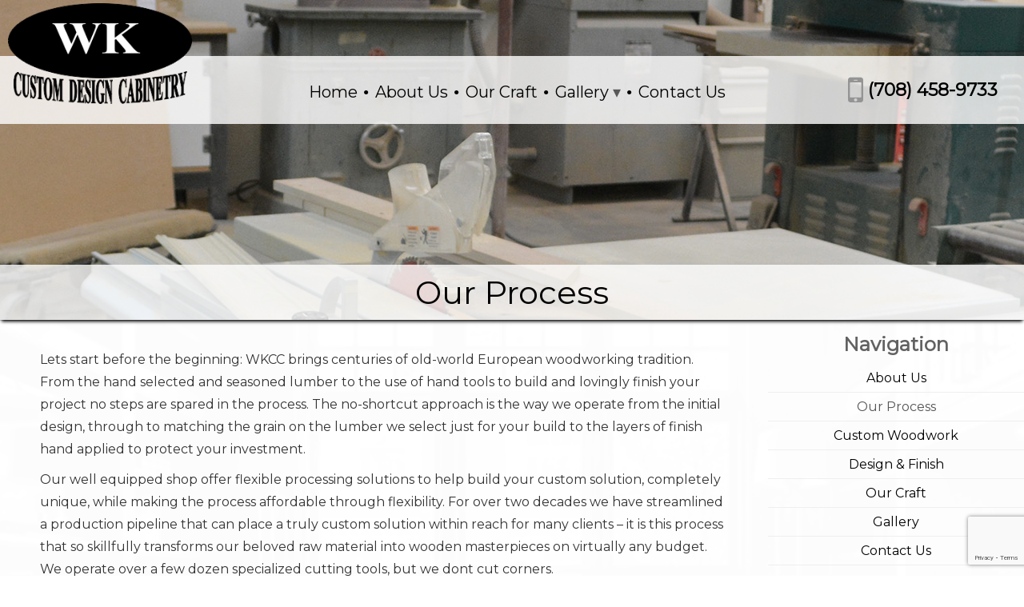

--- FILE ---
content_type: text/html; charset=UTF-8
request_url: http://wkcustomcabinets.com/our-process/
body_size: 6854
content:
<!-- Design and Developed by http://powerondesign.com -->
<!DOCTYPE html>
<html lang="en-US">
<head>

<meta charset="UTF-8" />
<title>
Our Process | Custom Cabinetry &amp; Custom Millwork in Chicago</title>

<meta name="viewport" content="width=device-width,initial-scale=1.0,maximum-scale=1.0,user-scalable=0">

<link rel="apple-touch-icon" sizes="57x57" href="http://wkcustomcabinets.com/wp-content/themes/wk-custom-cabinets/images/favicons/apple-icon-57x57.png">
<link rel="apple-touch-icon" sizes="60x60" href="http://wkcustomcabinets.com/wp-content/themes/wk-custom-cabinets/images/favicons/apple-icon-60x60.png">
<link rel="apple-touch-icon" sizes="72x72" href="http://wkcustomcabinets.com/wp-content/themes/wk-custom-cabinets/images/favicons/apple-icon-72x72.png">
<link rel="apple-touch-icon" sizes="76x76" href="http://wkcustomcabinets.com/wp-content/themes/wk-custom-cabinets/images/favicons/apple-icon-76x76.png">
<link rel="apple-touch-icon" sizes="114x114" href="http://wkcustomcabinets.com/wp-content/themes/wk-custom-cabinets/images/favicons/apple-icon-114x114.png">
<link rel="apple-touch-icon" sizes="120x120" href="http://wkcustomcabinets.com/wp-content/themes/wk-custom-cabinets/images/favicons/apple-icon-120x120.png">
<link rel="apple-touch-icon" sizes="144x144" href="http://wkcustomcabinets.com/wp-content/themes/wk-custom-cabinets/images/favicons/apple-icon-144x144.png">
<link rel="apple-touch-icon" sizes="152x152" href="http://wkcustomcabinets.com/wp-content/themes/wk-custom-cabinets/images/favicons/apple-icon-152x152.png">
<link rel="apple-touch-icon" sizes="180x180" href="http://wkcustomcabinets.com/wp-content/themes/wk-custom-cabinets/images/favicons/apple-icon-180x180.png">
<link rel="icon" type="image/png" sizes="192x192"  href="http://wkcustomcabinets.com/wp-content/themes/wk-custom-cabinets/images/favicons/android-icon-192x192.png">
<link rel="icon" type="image/png" sizes="32x32" href="http://wkcustomcabinets.com/wp-content/themes/wk-custom-cabinets/images/favicons/favicon-32x32.png">
<link rel="icon" type="image/png" sizes="96x96" href="http://wkcustomcabinets.com/wp-content/themes/wk-custom-cabinets/images/favicons/favicon-96x96.png">
<link rel="icon" type="image/png" sizes="16x16" href="http://wkcustomcabinets.com/wp-content/themes/wk-custom-cabinets/images/favicons/favicon-16x16.png">
<link rel="manifest" href="http://wkcustomcabinets.com/wp-content/themes/wk-custom-cabinets/images/favicons/manifest.json">
<meta name="msapplication-TileColor" content="#ffffff">
<meta name="msapplication-TileImage" content="http://wkcustomcabinets.com/wp-content/themes/wk-custom-cabinets/images/favicons/ms-icon-144x144.png">
<meta name="theme-color" content="#ffffff">

<link rel="profile" href="http://gmpg.org/xfn/11" />
<link rel="stylesheet" type="text/css" media="all" href="http://wkcustomcabinets.com/wp-content/themes/wk-custom-cabinets/style.css" />
<link rel="stylesheet" type="text/css" media="all" href="http://wkcustomcabinets.com/wp-content/themes/wk-custom-cabinets/style/responsive.css" />
<link rel="stylesheet" type="text/css" media="all" href="http://wkcustomcabinets.com/wp-content/themes/wk-custom-cabinets/style/home-page.css" />
<link rel="stylesheet" type="text/css" media="all" href="http://wkcustomcabinets.com/wp-content/themes/wk-custom-cabinets/style/banners.css" />
<link rel="pingback" href="http://wkcustomcabinets.com/xmlrpc.php" />

<link href="https://fonts.googleapis.com/css?family=Montserrat" rel="stylesheet">
<link href="https://fonts.googleapis.com/css?family=Great+Vibes" rel="stylesheet">
	
<!-- jQuery -->
<script src="http://wkcustomcabinets.com/wp-content/themes/wk-custom-cabinets/scripts/jquery-1.9.1.js"></script>

<script type="text/javascript">
<!--
jQuery(document).ready(function() {
jQuery("#main-navigation ul").css({display: "none"}); // Opera Fix
jQuery("#main-navigation li").hover(function(){
jQuery(this).find('ul:first').css({visibility: "visible",display: "none"}).show(268);
},function(){
jQuery(this).find('ul:first').css({visibility: "hidden"});
});
});
//-->
</script>
	

<link rel='dns-prefetch' href='//www.google.com' />
<link rel='dns-prefetch' href='//s.w.org' />
		<script type="text/javascript">
			window._wpemojiSettings = {"baseUrl":"https:\/\/s.w.org\/images\/core\/emoji\/13.0.0\/72x72\/","ext":".png","svgUrl":"https:\/\/s.w.org\/images\/core\/emoji\/13.0.0\/svg\/","svgExt":".svg","source":{"concatemoji":"http:\/\/wkcustomcabinets.com\/wp-includes\/js\/wp-emoji-release.min.js?ver=5.5.3-alpha-49449"}};
			!function(e,a,t){var r,n,o,i,p=a.createElement("canvas"),s=p.getContext&&p.getContext("2d");function c(e,t){var a=String.fromCharCode;s.clearRect(0,0,p.width,p.height),s.fillText(a.apply(this,e),0,0);var r=p.toDataURL();return s.clearRect(0,0,p.width,p.height),s.fillText(a.apply(this,t),0,0),r===p.toDataURL()}function l(e){if(!s||!s.fillText)return!1;switch(s.textBaseline="top",s.font="600 32px Arial",e){case"flag":return!c([127987,65039,8205,9895,65039],[127987,65039,8203,9895,65039])&&(!c([55356,56826,55356,56819],[55356,56826,8203,55356,56819])&&!c([55356,57332,56128,56423,56128,56418,56128,56421,56128,56430,56128,56423,56128,56447],[55356,57332,8203,56128,56423,8203,56128,56418,8203,56128,56421,8203,56128,56430,8203,56128,56423,8203,56128,56447]));case"emoji":return!c([55357,56424,8205,55356,57212],[55357,56424,8203,55356,57212])}return!1}function d(e){var t=a.createElement("script");t.src=e,t.defer=t.type="text/javascript",a.getElementsByTagName("head")[0].appendChild(t)}for(i=Array("flag","emoji"),t.supports={everything:!0,everythingExceptFlag:!0},o=0;o<i.length;o++)t.supports[i[o]]=l(i[o]),t.supports.everything=t.supports.everything&&t.supports[i[o]],"flag"!==i[o]&&(t.supports.everythingExceptFlag=t.supports.everythingExceptFlag&&t.supports[i[o]]);t.supports.everythingExceptFlag=t.supports.everythingExceptFlag&&!t.supports.flag,t.DOMReady=!1,t.readyCallback=function(){t.DOMReady=!0},t.supports.everything||(n=function(){t.readyCallback()},a.addEventListener?(a.addEventListener("DOMContentLoaded",n,!1),e.addEventListener("load",n,!1)):(e.attachEvent("onload",n),a.attachEvent("onreadystatechange",function(){"complete"===a.readyState&&t.readyCallback()})),(r=t.source||{}).concatemoji?d(r.concatemoji):r.wpemoji&&r.twemoji&&(d(r.twemoji),d(r.wpemoji)))}(window,document,window._wpemojiSettings);
		</script>
		<style type="text/css">
img.wp-smiley,
img.emoji {
	display: inline !important;
	border: none !important;
	box-shadow: none !important;
	height: 1em !important;
	width: 1em !important;
	margin: 0 .07em !important;
	vertical-align: -0.1em !important;
	background: none !important;
	padding: 0 !important;
}
</style>
	<link rel='stylesheet' id='wp-block-library-css'  href='http://wkcustomcabinets.com/wp-includes/css/dist/block-library/style.min.css?ver=5.5.3-alpha-49449' type='text/css' media='all' />
<link rel='stylesheet' id='contact-form-7-css'  href='http://wkcustomcabinets.com/wp-content/plugins/contact-form-7/includes/css/styles.css?ver=5.4.2' type='text/css' media='all' />
<link rel='stylesheet' id='everlightbox-css'  href='http://wkcustomcabinets.com/wp-content/plugins/everlightbox/public/css/everlightbox.css?ver=1.2.0' type='text/css' media='all' />
<link rel='stylesheet' id='fontawesome-css'  href='http:////maxcdn.bootstrapcdn.com/font-awesome/4.3.0/css/font-awesome.min.css?ver=5.5.3-alpha-49449' type='text/css' media='all' />
<script type='text/javascript' src='http://wkcustomcabinets.com/wp-includes/js/jquery/jquery.js?ver=1.12.4-wp' id='jquery-core-js'></script>
<link rel="https://api.w.org/" href="http://wkcustomcabinets.com/wp-json/" /><link rel="alternate" type="application/json" href="http://wkcustomcabinets.com/wp-json/wp/v2/pages/42" /><link rel="EditURI" type="application/rsd+xml" title="RSD" href="http://wkcustomcabinets.com/xmlrpc.php?rsd" />
<link rel="wlwmanifest" type="application/wlwmanifest+xml" href="http://wkcustomcabinets.com/wp-includes/wlwmanifest.xml" /> 
<meta name="generator" content="WordPress 5.5.3-alpha-49449" />
<link rel="canonical" href="http://wkcustomcabinets.com/our-process/" />
<link rel='shortlink' href='http://wkcustomcabinets.com/?p=42' />
<link rel="alternate" type="application/json+oembed" href="http://wkcustomcabinets.com/wp-json/oembed/1.0/embed?url=http%3A%2F%2Fwkcustomcabinets.com%2Four-process%2F" />
<link rel="alternate" type="text/xml+oembed" href="http://wkcustomcabinets.com/wp-json/oembed/1.0/embed?url=http%3A%2F%2Fwkcustomcabinets.com%2Four-process%2F&#038;format=xml" />
		<style>
			@font-face {
				font-family: "everlightbox-icons";
				src: url("http://wkcustomcabinets.com/wp-content/plugins/everlightbox/public/css/fonts/everlightbox-icons.eot");
				src: url("http://wkcustomcabinets.com/wp-content/plugins/everlightbox/public/css/fonts/everlightbox-icons.eot?#iefix") format("embedded-opentype"),
				url("http://wkcustomcabinets.com/wp-content/plugins/everlightbox/public/css/fonts/everlightbox-icons.woff") format("woff"),
				url("http://wkcustomcabinets.com/wp-content/plugins/everlightbox/public/css/fonts/everlightbox-icons.ttf") format("truetype"),
				url("http://wkcustomcabinets.com/wp-content/plugins/everlightbox/public/css/fonts/everlightbox-icons.svg#everlightbox-icons") format("svg");
				font-weight: normal;
				font-style: normal;

			}
			#everlightbox-slider .slide img,
			#everlightbox-slider .slide .everlightbox-video-container,
			#everlightbox-slider .slide .everlightbox-inline-container {
				max-width: calc(100% - 15px);
				max-height: calc(100% - 15px);
			}

			
			#everlightbox-slider .everlightbox-comments, 
			#everlightbox-slider .slide .everlightbox-button {
				font-size: 24px;
			}


						#everlightbox-slider .slide img {
				border-radius:4px;
			}
					</style>
		<script>
			var __everlightbox_conf = {
				facebookIcon: true,
				twitterIcon: true,
				pinterestIcon: true,
				houzzIcon: false,
				googleplusIcon: false,
				tumblrIcon: false,
				facebookLike: false,
				downloadIcon: false,
				fullscreenIcon: false,
				keyboard: !false,
				loopAtEnd: false,
				closeBg: false,
				anchorButtonsToEdges: false,
				facebookComments: false,
				facebookCommentCount: false			};
		</script>
		
</head>
<body class="page-template-default page page-id-42 metaslider-plugin">
<!-- Mobile Navigation -->
<div class="mobile-navigation">
<div id="mobile-icon">
<span></span>
<span></span>
<span></span>
</div>
<div id="mobile-navigation">
<ul id="mobile-navigation" class="menu"><li id="menu-item-27" class="menu-item menu-item-type-post_type menu-item-object-page menu-item-home menu-item-27"><a href="http://wkcustomcabinets.com/">Home</a></li>
<li id="menu-item-28" class="menu-item menu-item-type-post_type menu-item-object-page menu-item-28"><a href="http://wkcustomcabinets.com/about-us/">About Us</a></li>
<li id="menu-item-26" class="menu-item menu-item-type-post_type menu-item-object-page menu-item-26"><a href="http://wkcustomcabinets.com/our-craft/">Our Craft</a></li>
<li id="menu-item-24" class="menu-item menu-item-type-post_type menu-item-object-page menu-item-has-children menu-item-24"><a href="http://wkcustomcabinets.com/gallery/">Gallery</a>
<ul class="sub-menu">
	<li id="menu-item-794" class="menu-item menu-item-type-post_type menu-item-object-page menu-item-794"><a href="http://wkcustomcabinets.com/gallery/cabinet-doors/">Cabinet Doors</a></li>
	<li id="menu-item-788" class="menu-item menu-item-type-post_type menu-item-object-page menu-item-788"><a href="http://wkcustomcabinets.com/gallery/kitchens/">Kitchens</a></li>
	<li id="menu-item-792" class="menu-item menu-item-type-post_type menu-item-object-page menu-item-792"><a href="http://wkcustomcabinets.com/gallery/bathrooms/">Bathrooms</a></li>
	<li id="menu-item-786" class="menu-item menu-item-type-post_type menu-item-object-page menu-item-786"><a href="http://wkcustomcabinets.com/gallery/master-bathrooms/">Master Bathrooms</a></li>
	<li id="menu-item-787" class="menu-item menu-item-type-post_type menu-item-object-page menu-item-787"><a href="http://wkcustomcabinets.com/gallery/libraries/">Libraries</a></li>
	<li id="menu-item-793" class="menu-item menu-item-type-post_type menu-item-object-page menu-item-793"><a href="http://wkcustomcabinets.com/gallery/bar-wine/">Bar and Wine</a></li>
	<li id="menu-item-791" class="menu-item menu-item-type-post_type menu-item-object-page menu-item-791"><a href="http://wkcustomcabinets.com/gallery/closets/">Closets</a></li>
	<li id="menu-item-789" class="menu-item menu-item-type-post_type menu-item-object-page menu-item-789"><a href="http://wkcustomcabinets.com/gallery/fireplaces/">Fireplaces</a></li>
	<li id="menu-item-785" class="menu-item menu-item-type-post_type menu-item-object-page menu-item-785"><a href="http://wkcustomcabinets.com/gallery/paneling/">Paneling</a></li>
</ul>
</li>
<li id="menu-item-25" class="menu-item menu-item-type-post_type menu-item-object-page menu-item-25"><a href="http://wkcustomcabinets.com/contact-us/">Contact Us</a></li>
</ul></div>	
</div>
<script type="text/javascript">
$(document).ready(function(){
$('#mobile-icon').click(function(){
$(this).toggleClass('open');
if ($('#mobile-icon').hasClass('open')) {
$('ul#mobile-navigation').css({left: "300px"}).show(268);
} 
else {
$('ul#mobile-navigation').css({left: "-300px"}).show(268);
};
});
});	
</script>
<!-- End Mobile Navigation -->

<header>

<div id="header">
<div class="header-body">

<div id="logo">
<a href="http://wkcustomcabinets.com" title="WK Custom Cabinetry">
<img src="http://wkcustomcabinets.com/wp-content/themes/wk-custom-cabinets/images/logo.png" alt="WK Custom Cabinetry" /></a>	
</div>
	
<div class="header-navigation">
<div class="header-navigation-wrapper">
<!-- Navigation -->
<nav role="navigation">
<ul id="main-navigation" class="menu"><li class="menu-item menu-item-type-post_type menu-item-object-page menu-item-home menu-item-27"><a href="http://wkcustomcabinets.com/">Home</a></li>
<li class="menu-item menu-item-type-post_type menu-item-object-page menu-item-28"><a href="http://wkcustomcabinets.com/about-us/">About Us</a></li>
<li class="menu-item menu-item-type-post_type menu-item-object-page menu-item-26"><a href="http://wkcustomcabinets.com/our-craft/">Our Craft</a></li>
<li class="menu-item menu-item-type-post_type menu-item-object-page menu-item-has-children menu-item-24"><a href="http://wkcustomcabinets.com/gallery/">Gallery</a>
<ul class="sub-menu">
	<li class="menu-item menu-item-type-post_type menu-item-object-page menu-item-794"><a href="http://wkcustomcabinets.com/gallery/cabinet-doors/">Cabinet Doors</a></li>
	<li class="menu-item menu-item-type-post_type menu-item-object-page menu-item-788"><a href="http://wkcustomcabinets.com/gallery/kitchens/">Kitchens</a></li>
	<li class="menu-item menu-item-type-post_type menu-item-object-page menu-item-792"><a href="http://wkcustomcabinets.com/gallery/bathrooms/">Bathrooms</a></li>
	<li class="menu-item menu-item-type-post_type menu-item-object-page menu-item-786"><a href="http://wkcustomcabinets.com/gallery/master-bathrooms/">Master Bathrooms</a></li>
	<li class="menu-item menu-item-type-post_type menu-item-object-page menu-item-787"><a href="http://wkcustomcabinets.com/gallery/libraries/">Libraries</a></li>
	<li class="menu-item menu-item-type-post_type menu-item-object-page menu-item-793"><a href="http://wkcustomcabinets.com/gallery/bar-wine/">Bar and Wine</a></li>
	<li class="menu-item menu-item-type-post_type menu-item-object-page menu-item-791"><a href="http://wkcustomcabinets.com/gallery/closets/">Closets</a></li>
	<li class="menu-item menu-item-type-post_type menu-item-object-page menu-item-789"><a href="http://wkcustomcabinets.com/gallery/fireplaces/">Fireplaces</a></li>
	<li class="menu-item menu-item-type-post_type menu-item-object-page menu-item-785"><a href="http://wkcustomcabinets.com/gallery/paneling/">Paneling</a></li>
</ul>
</li>
<li class="menu-item menu-item-type-post_type menu-item-object-page menu-item-25"><a href="http://wkcustomcabinets.com/contact-us/">Contact Us</a></li>
</ul></nav>
<div class="clear"></div>
<!-- End Navigation -->
</div>

<div id="header-phone">
<h2><i class="fa fa-mobile fa-2x" aria-hidden="true" style="color:#949494"></i> <span style="position:relative; top:-8px"><a href="tel:1-708-458-9733">(708) 458-9733</a></span></h2>
</div>
	
</div>
	
</div>	
</div>	

<div id="banner-process">
	

<h1 class="banner-title">Our Process</h1>

</div>

</header><section id="page-content">
	
<!-- Content -->
	

<div class="wrapper">

<div class="content-body">
<div id="content">

<article class="post" id="post-42">
<p>Lets start before the beginning: WKCC brings centuries of old-world European woodworking tradition. From the hand selected and seasoned lumber to the use of hand tools to build and lovingly finish your project no steps are spared in the process. The no-shortcut approach is the way we operate from the initial design, through to matching the grain on the lumber we select just for your build to the layers of finish hand applied to protect your investment.</p>
<p>Our well equipped shop offer flexible processing solutions to help build your custom solution, completely unique, while making the process affordable through flexibility. For over two decades we have streamlined a production pipeline that can place a truly custom solution within reach for many clients – it is this process that so skillfully transforms our beloved raw material into wooden masterpieces on virtually any budget. We operate over a few dozen specialized cutting tools, but we dont cut corners.</p>

		<style type="text/css">
			#gallery-2 {
				margin: auto;
			}
			#gallery-2 .gallery-item {
				float: left;
				margin-top: 10px;
				text-align: center;
				width: 25%;
			}
			#gallery-2 img {
				border: 2px solid #cfcfcf;
			}
			#gallery-2 .gallery-caption {
				margin-left: 0;
			}
			/* see gallery_shortcode() in wp-includes/media.php */
		</style>
		<div id='gallery-2' class='gallery galleryid-42 gallery-columns-4 gallery-size-thumbnail'><dl class='gallery-item'>
			<dt class='gallery-icon landscape'>
				<a href='http://wkcustomcabinets.com/wp-content/uploads/2019/03/Untitled-1.jpg'><img width="200" height="200" src="http://wkcustomcabinets.com/wp-content/uploads/2019/03/Untitled-1-200x200.jpg" class="attachment-thumbnail size-thumbnail" alt="" loading="lazy" /></a>
			</dt></dl><dl class='gallery-item'>
			<dt class='gallery-icon landscape'>
				<a href='http://wkcustomcabinets.com/wp-content/uploads/2019/03/Our-Process-3-1.jpg'><img width="200" height="200" src="http://wkcustomcabinets.com/wp-content/uploads/2019/03/Our-Process-3-1-200x200.jpg" class="attachment-thumbnail size-thumbnail" alt="" loading="lazy" /></a>
			</dt></dl><dl class='gallery-item'>
			<dt class='gallery-icon landscape'>
				<a href='http://wkcustomcabinets.com/wp-content/uploads/2019/03/Our-Process-2-1.jpg'><img width="200" height="200" src="http://wkcustomcabinets.com/wp-content/uploads/2019/03/Our-Process-2-1-200x200.jpg" class="attachment-thumbnail size-thumbnail" alt="" loading="lazy" /></a>
			</dt></dl><dl class='gallery-item'>
			<dt class='gallery-icon portrait'>
				<a href='http://wkcustomcabinets.com/wp-content/uploads/2019/03/Our-Process-3-e1551920610410.jpg'><img width="200" height="200" src="http://wkcustomcabinets.com/wp-content/uploads/2019/03/Our-Process-3-e1551920610410-200x200.jpg" class="attachment-thumbnail size-thumbnail" alt="" loading="lazy" /></a>
			</dt></dl><br style="clear: both" />
		</div>

<div class="clear"></div>
</article>
	
</div>
</div>

<div class="content-sidebar">
<div id="sidebar" class="widget-area">

<ul>
<li id="nav_menu-2" class="widget-container widget_nav_menu"><h2>Navigation</h2><div class="menu-sidebar-navigation-container"><ul id="menu-sidebar-navigation" class="menu"><li id="menu-item-37" class="menu-item menu-item-type-post_type menu-item-object-page menu-item-37"><a href="http://wkcustomcabinets.com/about-us/">About Us</a></li>
<li id="menu-item-44" class="menu-item menu-item-type-post_type menu-item-object-page current-menu-item page_item page-item-42 current_page_item menu-item-44"><a href="http://wkcustomcabinets.com/our-process/" aria-current="page">Our Process</a></li>
<li id="menu-item-45" class="menu-item menu-item-type-post_type menu-item-object-page menu-item-45"><a href="http://wkcustomcabinets.com/custom-woodwork/">Custom Woodwork</a></li>
<li id="menu-item-46" class="menu-item menu-item-type-post_type menu-item-object-page menu-item-46"><a href="http://wkcustomcabinets.com/design-finish/">Design &#038; Finish</a></li>
<li id="menu-item-35" class="menu-item menu-item-type-post_type menu-item-object-page menu-item-35"><a href="http://wkcustomcabinets.com/our-craft/">Our Craft</a></li>
<li id="menu-item-33" class="menu-item menu-item-type-post_type menu-item-object-page menu-item-33"><a href="http://wkcustomcabinets.com/gallery/">Gallery</a></li>
<li id="menu-item-34" class="menu-item menu-item-type-post_type menu-item-object-page menu-item-34"><a href="http://wkcustomcabinets.com/contact-us/">Contact Us</a></li>
</ul></div></li></ul>

</div></div>

<div class="clear"></div>

</div>
<!-- End Content -->

</section>
<!-- Footer -->
<footer>
<div id="footer">
<div class="footer-body">
	
<div class="footer-box">
<div id="logo-footer">
<a href="http://wkcustomcabinets.com" title="WK Custom Cabinetry">
<img src="http://wkcustomcabinets.com/wp-content/themes/wk-custom-cabinets/images/logo.png" alt="WK Custom Cabinetry" /></a>	
</div>	
</div>
	
<div class="footer-box">
<h2>Office Location</h2>
<ul>
<li>5826 West 66th Street</li>
<li>Bedford Park, IL 60638</li>
<li>Phone: <a href="tel:1-708-458-9733">(708) 458-9733</a></li>
</ul>
</div>
	
<div class="footer-box">
<h2>Business Hours</h2>
<ul>
<li>Monday - Friday<br>7:00 am - 5:00 pm</li>
<li>Saturday - By appointment only</li>
<li>Sunday - Closed</li>
</ul>
</div>
	
</div>
</div>

<div id="footer-bottom">
<div class="footer-bottom-body">

<div class="footer-navigation">
<!-- Navigation -->
<nav role="navigation">
<ul id="footer-navigation" class="menu"><li id="menu-item-19" class="menu-item menu-item-type-post_type menu-item-object-page menu-item-home menu-item-19"><a href="http://wkcustomcabinets.com/">Home</a></li>
<li id="menu-item-20" class="menu-item menu-item-type-post_type menu-item-object-page menu-item-20"><a href="http://wkcustomcabinets.com/about-us/">About Us</a></li>
<li id="menu-item-18" class="menu-item menu-item-type-post_type menu-item-object-page menu-item-18"><a href="http://wkcustomcabinets.com/our-craft/">Our Craft</a></li>
<li id="menu-item-23" class="menu-item menu-item-type-post_type menu-item-object-page menu-item-23"><a href="http://wkcustomcabinets.com/gallery/">Gallery</a></li>
<li id="menu-item-17" class="menu-item menu-item-type-post_type menu-item-object-page menu-item-17"><a href="http://wkcustomcabinets.com/contact-us/">Contact Us</a></li>
</ul></nav>
<!-- End Navigation -->

<p style="padding-left:5px">Copyright &copy; 2026 <a href="http://wkcustomcabinets.com">WK Custom Cabinetry</a>. All rights reserved.<br>
Design by <a href="http://powerondesign.com">Power On Design</a>.</p>
</div>

<div id="social-net">
<a href="" title="Facebook">
<img src="http://wkcustomcabinets.com/wp-content/themes/wk-custom-cabinets/images/icon-facebook.png" alt="Facebook" /></a>
<a href="https://www.youtube.com/channel/UC-6ACyTT20YCim0DFYkBvvA" title="Youtube" target="_blank">
<img src="http://wkcustomcabinets.com/wp-content/themes/wk-custom-cabinets/images/icon-youtube.png" alt="Youtube" /></a>
<a href="https://www.pinterest.com/wkcustomcabinetry" title="Pinterest" target="_blank">
<img src="http://wkcustomcabinets.com/wp-content/themes/wk-custom-cabinets/images/icon-pinterest.png" alt="Pinterest" /></a>
</div>

<div class="clear"></div>
	
</div>
</div>
</footer>
<!-- End Footer -->


		
		<div id="fb-root"></div>
		<script>(function(d, s, id) {
		  var js, fjs = d.getElementsByTagName(s)[0];
		  if (d.getElementById(id)) return;
		  js = d.createElement(s); js.id = id;
		  js.src = "//connect.facebook.net/en_US/sdk.js#xfbml=1&version=v2.7&";
		  fjs.parentNode.insertBefore(js, fjs);
		}(document, 'script', 'facebook-jssdk'));</script>

		


		<script>
		jQuery(function () {
			var $ = jQuery;
			var $linked = jQuery();

			function endsWith(str, suffix) {
				var clean = str.split('?')[0];
				return str.indexOf(suffix, clean.length - suffix.length) !== -1;
			}

			
			if($(".gallery .gallery-item a").parents('*[everlightbox_rel="true"]').length > 0 || $(".tiled-gallery .tiled-gallery-item a").parents('*[everlightbox_rel="true"]').length > 0 ){
				$linked.add($(".gallery .gallery-item a").addClass("everlightbox-trigger").attr('rel',$(".gallery .gallery-item a").parents('*[everlightbox_rel="true"]').attr('rel')));
				$linked.add($(".tiled-gallery .tiled-gallery-item a").addClass("everlightbox-trigger").attr('rel',$(".gallery .gallery-item a").parents('*[everlightbox_rel="true"]').attr('rel')));
			} else {
				$linked.add($(".gallery .gallery-item a").addClass("everlightbox-trigger"));
				$linked.add($(".tiled-gallery .tiled-gallery-item a").addClass("everlightbox-trigger"));
			}

			$('.gallery').each(function (galleryIndex) {
				$('.gallery-item a', this).each(function (i, o) {
					if(! $(o).attr("rel"))
						$(o).attr("rel", "everlightbox-" + galleryIndex);
				});
			});
			$('.tiled-gallery').each(function (galleryIndex) {
				$('.tiled-gallery-item a', this).each(function (i, o) {
					if(! $(o).attr("rel"))
						$(o).attr("rel", "everlightbox-" + galleryIndex);
				});
			});

			$('.gallery figcaption').each(function () {
				var title = $.trim($(this).text());
				$(this).parents(".gallery-item").find("a").attr("title", title);
			});
			$('.tiled-gallery figcaption').each(function () {
				var title = $.trim($(this).text());
				$(this).parents(".tiled-gallery-item").find("a").attr("title", title);
			});
			$('.tiled-gallery .tiled-gallery-caption').each(function () {
				var title = $.trim($(this).text());
				$(this).parents(".tiled-gallery-item").find("a").attr("title", title);
			});

			
						$(".wp-caption-text").each(function () {
				var title = $.trim($(this).text());
				var $parent = $(this).parent();
				$parent.find("a").attr("title", title).addClass("everlightbox-trigger");				
				$linked.add($parent.find("a"));
			});

						
			var $all = $();
			$("a").not($linked).each(function() {
				var href = $(this).attr("href");
				if(href) {
					href = href.toLowerCase();

					if(endsWith(href, ".jpg") || endsWith(href, ".jpeg") ||
					   endsWith(href, ".gif") || endsWith(href, ".png")) {

						if(($(this).parents('*[everlightbox_rel="true"]').length > 0)){
							$(this).attr('rel',$(this).parents('*[everlightbox_rel="true"]').attr('rel'));
						}
						$all = $all.add($(this));
					}
				}
			});

			$all.addClass("everlightbox-trigger");
							
			
			$(".everlightbox-trigger").everlightbox({
				rootCssClass: 'dark sticky-buttons sticky-caption  ',
				facebookIcon: true,
				twitterIcon: true,
				pinterestIcon: true,
				houzzIcon: false,
				googleplusIcon: false,
				tumblrIcon: false,
				facebookLike: false,
				downloadIcon: false,
				fullscreenIcon: false,
				keyboard: !false,
				loopAtEnd: false,
				closeBg: false,
				anchorButtonsToEdges: false,
				facebookComments: false,
				facebookCommentCount: false,
				labels: {
					"comments": "comments"
				},
				nonce: "2898a72ed8"
			});
		});
		</script>
		<script type='text/javascript' src='http://wkcustomcabinets.com/wp-includes/js/comment-reply.min.js?ver=5.5.3-alpha-49449' id='comment-reply-js'></script>
<script type='text/javascript' src='http://wkcustomcabinets.com/wp-includes/js/dist/vendor/wp-polyfill.min.js?ver=7.4.4' id='wp-polyfill-js'></script>
<script type='text/javascript' id='wp-polyfill-js-after'>
( 'fetch' in window ) || document.write( '<script src="http://wkcustomcabinets.com/wp-includes/js/dist/vendor/wp-polyfill-fetch.min.js?ver=3.0.0"></scr' + 'ipt>' );( document.contains ) || document.write( '<script src="http://wkcustomcabinets.com/wp-includes/js/dist/vendor/wp-polyfill-node-contains.min.js?ver=3.42.0"></scr' + 'ipt>' );( window.DOMRect ) || document.write( '<script src="http://wkcustomcabinets.com/wp-includes/js/dist/vendor/wp-polyfill-dom-rect.min.js?ver=3.42.0"></scr' + 'ipt>' );( window.URL && window.URL.prototype && window.URLSearchParams ) || document.write( '<script src="http://wkcustomcabinets.com/wp-includes/js/dist/vendor/wp-polyfill-url.min.js?ver=3.6.4"></scr' + 'ipt>' );( window.FormData && window.FormData.prototype.keys ) || document.write( '<script src="http://wkcustomcabinets.com/wp-includes/js/dist/vendor/wp-polyfill-formdata.min.js?ver=3.0.12"></scr' + 'ipt>' );( Element.prototype.matches && Element.prototype.closest ) || document.write( '<script src="http://wkcustomcabinets.com/wp-includes/js/dist/vendor/wp-polyfill-element-closest.min.js?ver=2.0.2"></scr' + 'ipt>' );
</script>
<script type='text/javascript' id='contact-form-7-js-extra'>
/* <![CDATA[ */
var wpcf7 = {"api":{"root":"http:\/\/wkcustomcabinets.com\/wp-json\/","namespace":"contact-form-7\/v1"}};
/* ]]> */
</script>
<script type='text/javascript' src='http://wkcustomcabinets.com/wp-content/plugins/contact-form-7/includes/js/index.js?ver=5.4.2' id='contact-form-7-js'></script>
<script type='text/javascript' src='http://wkcustomcabinets.com/wp-content/plugins/everlightbox/public/js/everlightbox.js?ver=1.2.0' id='everlightbox-js'></script>
<script type='text/javascript' src='http://wkcustomcabinets.com/wp-content/plugins/wp-gallery-custom-links/wp-gallery-custom-links.js?ver=1.1' id='wp-gallery-custom-links-js-js'></script>
<script type='text/javascript' src='https://www.google.com/recaptcha/api.js?render=6Len4pIUAAAAAEVQ3cQwZwvJGS-jVaHT-udtbiAf&#038;ver=3.0' id='google-recaptcha-js'></script>
<script type='text/javascript' id='wpcf7-recaptcha-js-extra'>
/* <![CDATA[ */
var wpcf7_recaptcha = {"sitekey":"6Len4pIUAAAAAEVQ3cQwZwvJGS-jVaHT-udtbiAf","actions":{"homepage":"homepage","contactform":"contactform"}};
/* ]]> */
</script>
<script type='text/javascript' src='http://wkcustomcabinets.com/wp-content/plugins/contact-form-7/modules/recaptcha/index.js?ver=5.4.2' id='wpcf7-recaptcha-js'></script>
<script type='text/javascript' src='http://wkcustomcabinets.com/wp-includes/js/wp-embed.min.js?ver=5.5.3-alpha-49449' id='wp-embed-js'></script>

</body>
</html>

--- FILE ---
content_type: text/html; charset=utf-8
request_url: https://www.google.com/recaptcha/api2/anchor?ar=1&k=6Len4pIUAAAAAEVQ3cQwZwvJGS-jVaHT-udtbiAf&co=aHR0cDovL3drY3VzdG9tY2FiaW5ldHMuY29tOjgw&hl=en&v=7gg7H51Q-naNfhmCP3_R47ho&size=invisible&anchor-ms=20000&execute-ms=30000&cb=mqie6rizyvfj
body_size: 48272
content:
<!DOCTYPE HTML><html dir="ltr" lang="en"><head><meta http-equiv="Content-Type" content="text/html; charset=UTF-8">
<meta http-equiv="X-UA-Compatible" content="IE=edge">
<title>reCAPTCHA</title>
<style type="text/css">
/* cyrillic-ext */
@font-face {
  font-family: 'Roboto';
  font-style: normal;
  font-weight: 400;
  font-stretch: 100%;
  src: url(//fonts.gstatic.com/s/roboto/v48/KFO7CnqEu92Fr1ME7kSn66aGLdTylUAMa3GUBHMdazTgWw.woff2) format('woff2');
  unicode-range: U+0460-052F, U+1C80-1C8A, U+20B4, U+2DE0-2DFF, U+A640-A69F, U+FE2E-FE2F;
}
/* cyrillic */
@font-face {
  font-family: 'Roboto';
  font-style: normal;
  font-weight: 400;
  font-stretch: 100%;
  src: url(//fonts.gstatic.com/s/roboto/v48/KFO7CnqEu92Fr1ME7kSn66aGLdTylUAMa3iUBHMdazTgWw.woff2) format('woff2');
  unicode-range: U+0301, U+0400-045F, U+0490-0491, U+04B0-04B1, U+2116;
}
/* greek-ext */
@font-face {
  font-family: 'Roboto';
  font-style: normal;
  font-weight: 400;
  font-stretch: 100%;
  src: url(//fonts.gstatic.com/s/roboto/v48/KFO7CnqEu92Fr1ME7kSn66aGLdTylUAMa3CUBHMdazTgWw.woff2) format('woff2');
  unicode-range: U+1F00-1FFF;
}
/* greek */
@font-face {
  font-family: 'Roboto';
  font-style: normal;
  font-weight: 400;
  font-stretch: 100%;
  src: url(//fonts.gstatic.com/s/roboto/v48/KFO7CnqEu92Fr1ME7kSn66aGLdTylUAMa3-UBHMdazTgWw.woff2) format('woff2');
  unicode-range: U+0370-0377, U+037A-037F, U+0384-038A, U+038C, U+038E-03A1, U+03A3-03FF;
}
/* math */
@font-face {
  font-family: 'Roboto';
  font-style: normal;
  font-weight: 400;
  font-stretch: 100%;
  src: url(//fonts.gstatic.com/s/roboto/v48/KFO7CnqEu92Fr1ME7kSn66aGLdTylUAMawCUBHMdazTgWw.woff2) format('woff2');
  unicode-range: U+0302-0303, U+0305, U+0307-0308, U+0310, U+0312, U+0315, U+031A, U+0326-0327, U+032C, U+032F-0330, U+0332-0333, U+0338, U+033A, U+0346, U+034D, U+0391-03A1, U+03A3-03A9, U+03B1-03C9, U+03D1, U+03D5-03D6, U+03F0-03F1, U+03F4-03F5, U+2016-2017, U+2034-2038, U+203C, U+2040, U+2043, U+2047, U+2050, U+2057, U+205F, U+2070-2071, U+2074-208E, U+2090-209C, U+20D0-20DC, U+20E1, U+20E5-20EF, U+2100-2112, U+2114-2115, U+2117-2121, U+2123-214F, U+2190, U+2192, U+2194-21AE, U+21B0-21E5, U+21F1-21F2, U+21F4-2211, U+2213-2214, U+2216-22FF, U+2308-230B, U+2310, U+2319, U+231C-2321, U+2336-237A, U+237C, U+2395, U+239B-23B7, U+23D0, U+23DC-23E1, U+2474-2475, U+25AF, U+25B3, U+25B7, U+25BD, U+25C1, U+25CA, U+25CC, U+25FB, U+266D-266F, U+27C0-27FF, U+2900-2AFF, U+2B0E-2B11, U+2B30-2B4C, U+2BFE, U+3030, U+FF5B, U+FF5D, U+1D400-1D7FF, U+1EE00-1EEFF;
}
/* symbols */
@font-face {
  font-family: 'Roboto';
  font-style: normal;
  font-weight: 400;
  font-stretch: 100%;
  src: url(//fonts.gstatic.com/s/roboto/v48/KFO7CnqEu92Fr1ME7kSn66aGLdTylUAMaxKUBHMdazTgWw.woff2) format('woff2');
  unicode-range: U+0001-000C, U+000E-001F, U+007F-009F, U+20DD-20E0, U+20E2-20E4, U+2150-218F, U+2190, U+2192, U+2194-2199, U+21AF, U+21E6-21F0, U+21F3, U+2218-2219, U+2299, U+22C4-22C6, U+2300-243F, U+2440-244A, U+2460-24FF, U+25A0-27BF, U+2800-28FF, U+2921-2922, U+2981, U+29BF, U+29EB, U+2B00-2BFF, U+4DC0-4DFF, U+FFF9-FFFB, U+10140-1018E, U+10190-1019C, U+101A0, U+101D0-101FD, U+102E0-102FB, U+10E60-10E7E, U+1D2C0-1D2D3, U+1D2E0-1D37F, U+1F000-1F0FF, U+1F100-1F1AD, U+1F1E6-1F1FF, U+1F30D-1F30F, U+1F315, U+1F31C, U+1F31E, U+1F320-1F32C, U+1F336, U+1F378, U+1F37D, U+1F382, U+1F393-1F39F, U+1F3A7-1F3A8, U+1F3AC-1F3AF, U+1F3C2, U+1F3C4-1F3C6, U+1F3CA-1F3CE, U+1F3D4-1F3E0, U+1F3ED, U+1F3F1-1F3F3, U+1F3F5-1F3F7, U+1F408, U+1F415, U+1F41F, U+1F426, U+1F43F, U+1F441-1F442, U+1F444, U+1F446-1F449, U+1F44C-1F44E, U+1F453, U+1F46A, U+1F47D, U+1F4A3, U+1F4B0, U+1F4B3, U+1F4B9, U+1F4BB, U+1F4BF, U+1F4C8-1F4CB, U+1F4D6, U+1F4DA, U+1F4DF, U+1F4E3-1F4E6, U+1F4EA-1F4ED, U+1F4F7, U+1F4F9-1F4FB, U+1F4FD-1F4FE, U+1F503, U+1F507-1F50B, U+1F50D, U+1F512-1F513, U+1F53E-1F54A, U+1F54F-1F5FA, U+1F610, U+1F650-1F67F, U+1F687, U+1F68D, U+1F691, U+1F694, U+1F698, U+1F6AD, U+1F6B2, U+1F6B9-1F6BA, U+1F6BC, U+1F6C6-1F6CF, U+1F6D3-1F6D7, U+1F6E0-1F6EA, U+1F6F0-1F6F3, U+1F6F7-1F6FC, U+1F700-1F7FF, U+1F800-1F80B, U+1F810-1F847, U+1F850-1F859, U+1F860-1F887, U+1F890-1F8AD, U+1F8B0-1F8BB, U+1F8C0-1F8C1, U+1F900-1F90B, U+1F93B, U+1F946, U+1F984, U+1F996, U+1F9E9, U+1FA00-1FA6F, U+1FA70-1FA7C, U+1FA80-1FA89, U+1FA8F-1FAC6, U+1FACE-1FADC, U+1FADF-1FAE9, U+1FAF0-1FAF8, U+1FB00-1FBFF;
}
/* vietnamese */
@font-face {
  font-family: 'Roboto';
  font-style: normal;
  font-weight: 400;
  font-stretch: 100%;
  src: url(//fonts.gstatic.com/s/roboto/v48/KFO7CnqEu92Fr1ME7kSn66aGLdTylUAMa3OUBHMdazTgWw.woff2) format('woff2');
  unicode-range: U+0102-0103, U+0110-0111, U+0128-0129, U+0168-0169, U+01A0-01A1, U+01AF-01B0, U+0300-0301, U+0303-0304, U+0308-0309, U+0323, U+0329, U+1EA0-1EF9, U+20AB;
}
/* latin-ext */
@font-face {
  font-family: 'Roboto';
  font-style: normal;
  font-weight: 400;
  font-stretch: 100%;
  src: url(//fonts.gstatic.com/s/roboto/v48/KFO7CnqEu92Fr1ME7kSn66aGLdTylUAMa3KUBHMdazTgWw.woff2) format('woff2');
  unicode-range: U+0100-02BA, U+02BD-02C5, U+02C7-02CC, U+02CE-02D7, U+02DD-02FF, U+0304, U+0308, U+0329, U+1D00-1DBF, U+1E00-1E9F, U+1EF2-1EFF, U+2020, U+20A0-20AB, U+20AD-20C0, U+2113, U+2C60-2C7F, U+A720-A7FF;
}
/* latin */
@font-face {
  font-family: 'Roboto';
  font-style: normal;
  font-weight: 400;
  font-stretch: 100%;
  src: url(//fonts.gstatic.com/s/roboto/v48/KFO7CnqEu92Fr1ME7kSn66aGLdTylUAMa3yUBHMdazQ.woff2) format('woff2');
  unicode-range: U+0000-00FF, U+0131, U+0152-0153, U+02BB-02BC, U+02C6, U+02DA, U+02DC, U+0304, U+0308, U+0329, U+2000-206F, U+20AC, U+2122, U+2191, U+2193, U+2212, U+2215, U+FEFF, U+FFFD;
}
/* cyrillic-ext */
@font-face {
  font-family: 'Roboto';
  font-style: normal;
  font-weight: 500;
  font-stretch: 100%;
  src: url(//fonts.gstatic.com/s/roboto/v48/KFO7CnqEu92Fr1ME7kSn66aGLdTylUAMa3GUBHMdazTgWw.woff2) format('woff2');
  unicode-range: U+0460-052F, U+1C80-1C8A, U+20B4, U+2DE0-2DFF, U+A640-A69F, U+FE2E-FE2F;
}
/* cyrillic */
@font-face {
  font-family: 'Roboto';
  font-style: normal;
  font-weight: 500;
  font-stretch: 100%;
  src: url(//fonts.gstatic.com/s/roboto/v48/KFO7CnqEu92Fr1ME7kSn66aGLdTylUAMa3iUBHMdazTgWw.woff2) format('woff2');
  unicode-range: U+0301, U+0400-045F, U+0490-0491, U+04B0-04B1, U+2116;
}
/* greek-ext */
@font-face {
  font-family: 'Roboto';
  font-style: normal;
  font-weight: 500;
  font-stretch: 100%;
  src: url(//fonts.gstatic.com/s/roboto/v48/KFO7CnqEu92Fr1ME7kSn66aGLdTylUAMa3CUBHMdazTgWw.woff2) format('woff2');
  unicode-range: U+1F00-1FFF;
}
/* greek */
@font-face {
  font-family: 'Roboto';
  font-style: normal;
  font-weight: 500;
  font-stretch: 100%;
  src: url(//fonts.gstatic.com/s/roboto/v48/KFO7CnqEu92Fr1ME7kSn66aGLdTylUAMa3-UBHMdazTgWw.woff2) format('woff2');
  unicode-range: U+0370-0377, U+037A-037F, U+0384-038A, U+038C, U+038E-03A1, U+03A3-03FF;
}
/* math */
@font-face {
  font-family: 'Roboto';
  font-style: normal;
  font-weight: 500;
  font-stretch: 100%;
  src: url(//fonts.gstatic.com/s/roboto/v48/KFO7CnqEu92Fr1ME7kSn66aGLdTylUAMawCUBHMdazTgWw.woff2) format('woff2');
  unicode-range: U+0302-0303, U+0305, U+0307-0308, U+0310, U+0312, U+0315, U+031A, U+0326-0327, U+032C, U+032F-0330, U+0332-0333, U+0338, U+033A, U+0346, U+034D, U+0391-03A1, U+03A3-03A9, U+03B1-03C9, U+03D1, U+03D5-03D6, U+03F0-03F1, U+03F4-03F5, U+2016-2017, U+2034-2038, U+203C, U+2040, U+2043, U+2047, U+2050, U+2057, U+205F, U+2070-2071, U+2074-208E, U+2090-209C, U+20D0-20DC, U+20E1, U+20E5-20EF, U+2100-2112, U+2114-2115, U+2117-2121, U+2123-214F, U+2190, U+2192, U+2194-21AE, U+21B0-21E5, U+21F1-21F2, U+21F4-2211, U+2213-2214, U+2216-22FF, U+2308-230B, U+2310, U+2319, U+231C-2321, U+2336-237A, U+237C, U+2395, U+239B-23B7, U+23D0, U+23DC-23E1, U+2474-2475, U+25AF, U+25B3, U+25B7, U+25BD, U+25C1, U+25CA, U+25CC, U+25FB, U+266D-266F, U+27C0-27FF, U+2900-2AFF, U+2B0E-2B11, U+2B30-2B4C, U+2BFE, U+3030, U+FF5B, U+FF5D, U+1D400-1D7FF, U+1EE00-1EEFF;
}
/* symbols */
@font-face {
  font-family: 'Roboto';
  font-style: normal;
  font-weight: 500;
  font-stretch: 100%;
  src: url(//fonts.gstatic.com/s/roboto/v48/KFO7CnqEu92Fr1ME7kSn66aGLdTylUAMaxKUBHMdazTgWw.woff2) format('woff2');
  unicode-range: U+0001-000C, U+000E-001F, U+007F-009F, U+20DD-20E0, U+20E2-20E4, U+2150-218F, U+2190, U+2192, U+2194-2199, U+21AF, U+21E6-21F0, U+21F3, U+2218-2219, U+2299, U+22C4-22C6, U+2300-243F, U+2440-244A, U+2460-24FF, U+25A0-27BF, U+2800-28FF, U+2921-2922, U+2981, U+29BF, U+29EB, U+2B00-2BFF, U+4DC0-4DFF, U+FFF9-FFFB, U+10140-1018E, U+10190-1019C, U+101A0, U+101D0-101FD, U+102E0-102FB, U+10E60-10E7E, U+1D2C0-1D2D3, U+1D2E0-1D37F, U+1F000-1F0FF, U+1F100-1F1AD, U+1F1E6-1F1FF, U+1F30D-1F30F, U+1F315, U+1F31C, U+1F31E, U+1F320-1F32C, U+1F336, U+1F378, U+1F37D, U+1F382, U+1F393-1F39F, U+1F3A7-1F3A8, U+1F3AC-1F3AF, U+1F3C2, U+1F3C4-1F3C6, U+1F3CA-1F3CE, U+1F3D4-1F3E0, U+1F3ED, U+1F3F1-1F3F3, U+1F3F5-1F3F7, U+1F408, U+1F415, U+1F41F, U+1F426, U+1F43F, U+1F441-1F442, U+1F444, U+1F446-1F449, U+1F44C-1F44E, U+1F453, U+1F46A, U+1F47D, U+1F4A3, U+1F4B0, U+1F4B3, U+1F4B9, U+1F4BB, U+1F4BF, U+1F4C8-1F4CB, U+1F4D6, U+1F4DA, U+1F4DF, U+1F4E3-1F4E6, U+1F4EA-1F4ED, U+1F4F7, U+1F4F9-1F4FB, U+1F4FD-1F4FE, U+1F503, U+1F507-1F50B, U+1F50D, U+1F512-1F513, U+1F53E-1F54A, U+1F54F-1F5FA, U+1F610, U+1F650-1F67F, U+1F687, U+1F68D, U+1F691, U+1F694, U+1F698, U+1F6AD, U+1F6B2, U+1F6B9-1F6BA, U+1F6BC, U+1F6C6-1F6CF, U+1F6D3-1F6D7, U+1F6E0-1F6EA, U+1F6F0-1F6F3, U+1F6F7-1F6FC, U+1F700-1F7FF, U+1F800-1F80B, U+1F810-1F847, U+1F850-1F859, U+1F860-1F887, U+1F890-1F8AD, U+1F8B0-1F8BB, U+1F8C0-1F8C1, U+1F900-1F90B, U+1F93B, U+1F946, U+1F984, U+1F996, U+1F9E9, U+1FA00-1FA6F, U+1FA70-1FA7C, U+1FA80-1FA89, U+1FA8F-1FAC6, U+1FACE-1FADC, U+1FADF-1FAE9, U+1FAF0-1FAF8, U+1FB00-1FBFF;
}
/* vietnamese */
@font-face {
  font-family: 'Roboto';
  font-style: normal;
  font-weight: 500;
  font-stretch: 100%;
  src: url(//fonts.gstatic.com/s/roboto/v48/KFO7CnqEu92Fr1ME7kSn66aGLdTylUAMa3OUBHMdazTgWw.woff2) format('woff2');
  unicode-range: U+0102-0103, U+0110-0111, U+0128-0129, U+0168-0169, U+01A0-01A1, U+01AF-01B0, U+0300-0301, U+0303-0304, U+0308-0309, U+0323, U+0329, U+1EA0-1EF9, U+20AB;
}
/* latin-ext */
@font-face {
  font-family: 'Roboto';
  font-style: normal;
  font-weight: 500;
  font-stretch: 100%;
  src: url(//fonts.gstatic.com/s/roboto/v48/KFO7CnqEu92Fr1ME7kSn66aGLdTylUAMa3KUBHMdazTgWw.woff2) format('woff2');
  unicode-range: U+0100-02BA, U+02BD-02C5, U+02C7-02CC, U+02CE-02D7, U+02DD-02FF, U+0304, U+0308, U+0329, U+1D00-1DBF, U+1E00-1E9F, U+1EF2-1EFF, U+2020, U+20A0-20AB, U+20AD-20C0, U+2113, U+2C60-2C7F, U+A720-A7FF;
}
/* latin */
@font-face {
  font-family: 'Roboto';
  font-style: normal;
  font-weight: 500;
  font-stretch: 100%;
  src: url(//fonts.gstatic.com/s/roboto/v48/KFO7CnqEu92Fr1ME7kSn66aGLdTylUAMa3yUBHMdazQ.woff2) format('woff2');
  unicode-range: U+0000-00FF, U+0131, U+0152-0153, U+02BB-02BC, U+02C6, U+02DA, U+02DC, U+0304, U+0308, U+0329, U+2000-206F, U+20AC, U+2122, U+2191, U+2193, U+2212, U+2215, U+FEFF, U+FFFD;
}
/* cyrillic-ext */
@font-face {
  font-family: 'Roboto';
  font-style: normal;
  font-weight: 900;
  font-stretch: 100%;
  src: url(//fonts.gstatic.com/s/roboto/v48/KFO7CnqEu92Fr1ME7kSn66aGLdTylUAMa3GUBHMdazTgWw.woff2) format('woff2');
  unicode-range: U+0460-052F, U+1C80-1C8A, U+20B4, U+2DE0-2DFF, U+A640-A69F, U+FE2E-FE2F;
}
/* cyrillic */
@font-face {
  font-family: 'Roboto';
  font-style: normal;
  font-weight: 900;
  font-stretch: 100%;
  src: url(//fonts.gstatic.com/s/roboto/v48/KFO7CnqEu92Fr1ME7kSn66aGLdTylUAMa3iUBHMdazTgWw.woff2) format('woff2');
  unicode-range: U+0301, U+0400-045F, U+0490-0491, U+04B0-04B1, U+2116;
}
/* greek-ext */
@font-face {
  font-family: 'Roboto';
  font-style: normal;
  font-weight: 900;
  font-stretch: 100%;
  src: url(//fonts.gstatic.com/s/roboto/v48/KFO7CnqEu92Fr1ME7kSn66aGLdTylUAMa3CUBHMdazTgWw.woff2) format('woff2');
  unicode-range: U+1F00-1FFF;
}
/* greek */
@font-face {
  font-family: 'Roboto';
  font-style: normal;
  font-weight: 900;
  font-stretch: 100%;
  src: url(//fonts.gstatic.com/s/roboto/v48/KFO7CnqEu92Fr1ME7kSn66aGLdTylUAMa3-UBHMdazTgWw.woff2) format('woff2');
  unicode-range: U+0370-0377, U+037A-037F, U+0384-038A, U+038C, U+038E-03A1, U+03A3-03FF;
}
/* math */
@font-face {
  font-family: 'Roboto';
  font-style: normal;
  font-weight: 900;
  font-stretch: 100%;
  src: url(//fonts.gstatic.com/s/roboto/v48/KFO7CnqEu92Fr1ME7kSn66aGLdTylUAMawCUBHMdazTgWw.woff2) format('woff2');
  unicode-range: U+0302-0303, U+0305, U+0307-0308, U+0310, U+0312, U+0315, U+031A, U+0326-0327, U+032C, U+032F-0330, U+0332-0333, U+0338, U+033A, U+0346, U+034D, U+0391-03A1, U+03A3-03A9, U+03B1-03C9, U+03D1, U+03D5-03D6, U+03F0-03F1, U+03F4-03F5, U+2016-2017, U+2034-2038, U+203C, U+2040, U+2043, U+2047, U+2050, U+2057, U+205F, U+2070-2071, U+2074-208E, U+2090-209C, U+20D0-20DC, U+20E1, U+20E5-20EF, U+2100-2112, U+2114-2115, U+2117-2121, U+2123-214F, U+2190, U+2192, U+2194-21AE, U+21B0-21E5, U+21F1-21F2, U+21F4-2211, U+2213-2214, U+2216-22FF, U+2308-230B, U+2310, U+2319, U+231C-2321, U+2336-237A, U+237C, U+2395, U+239B-23B7, U+23D0, U+23DC-23E1, U+2474-2475, U+25AF, U+25B3, U+25B7, U+25BD, U+25C1, U+25CA, U+25CC, U+25FB, U+266D-266F, U+27C0-27FF, U+2900-2AFF, U+2B0E-2B11, U+2B30-2B4C, U+2BFE, U+3030, U+FF5B, U+FF5D, U+1D400-1D7FF, U+1EE00-1EEFF;
}
/* symbols */
@font-face {
  font-family: 'Roboto';
  font-style: normal;
  font-weight: 900;
  font-stretch: 100%;
  src: url(//fonts.gstatic.com/s/roboto/v48/KFO7CnqEu92Fr1ME7kSn66aGLdTylUAMaxKUBHMdazTgWw.woff2) format('woff2');
  unicode-range: U+0001-000C, U+000E-001F, U+007F-009F, U+20DD-20E0, U+20E2-20E4, U+2150-218F, U+2190, U+2192, U+2194-2199, U+21AF, U+21E6-21F0, U+21F3, U+2218-2219, U+2299, U+22C4-22C6, U+2300-243F, U+2440-244A, U+2460-24FF, U+25A0-27BF, U+2800-28FF, U+2921-2922, U+2981, U+29BF, U+29EB, U+2B00-2BFF, U+4DC0-4DFF, U+FFF9-FFFB, U+10140-1018E, U+10190-1019C, U+101A0, U+101D0-101FD, U+102E0-102FB, U+10E60-10E7E, U+1D2C0-1D2D3, U+1D2E0-1D37F, U+1F000-1F0FF, U+1F100-1F1AD, U+1F1E6-1F1FF, U+1F30D-1F30F, U+1F315, U+1F31C, U+1F31E, U+1F320-1F32C, U+1F336, U+1F378, U+1F37D, U+1F382, U+1F393-1F39F, U+1F3A7-1F3A8, U+1F3AC-1F3AF, U+1F3C2, U+1F3C4-1F3C6, U+1F3CA-1F3CE, U+1F3D4-1F3E0, U+1F3ED, U+1F3F1-1F3F3, U+1F3F5-1F3F7, U+1F408, U+1F415, U+1F41F, U+1F426, U+1F43F, U+1F441-1F442, U+1F444, U+1F446-1F449, U+1F44C-1F44E, U+1F453, U+1F46A, U+1F47D, U+1F4A3, U+1F4B0, U+1F4B3, U+1F4B9, U+1F4BB, U+1F4BF, U+1F4C8-1F4CB, U+1F4D6, U+1F4DA, U+1F4DF, U+1F4E3-1F4E6, U+1F4EA-1F4ED, U+1F4F7, U+1F4F9-1F4FB, U+1F4FD-1F4FE, U+1F503, U+1F507-1F50B, U+1F50D, U+1F512-1F513, U+1F53E-1F54A, U+1F54F-1F5FA, U+1F610, U+1F650-1F67F, U+1F687, U+1F68D, U+1F691, U+1F694, U+1F698, U+1F6AD, U+1F6B2, U+1F6B9-1F6BA, U+1F6BC, U+1F6C6-1F6CF, U+1F6D3-1F6D7, U+1F6E0-1F6EA, U+1F6F0-1F6F3, U+1F6F7-1F6FC, U+1F700-1F7FF, U+1F800-1F80B, U+1F810-1F847, U+1F850-1F859, U+1F860-1F887, U+1F890-1F8AD, U+1F8B0-1F8BB, U+1F8C0-1F8C1, U+1F900-1F90B, U+1F93B, U+1F946, U+1F984, U+1F996, U+1F9E9, U+1FA00-1FA6F, U+1FA70-1FA7C, U+1FA80-1FA89, U+1FA8F-1FAC6, U+1FACE-1FADC, U+1FADF-1FAE9, U+1FAF0-1FAF8, U+1FB00-1FBFF;
}
/* vietnamese */
@font-face {
  font-family: 'Roboto';
  font-style: normal;
  font-weight: 900;
  font-stretch: 100%;
  src: url(//fonts.gstatic.com/s/roboto/v48/KFO7CnqEu92Fr1ME7kSn66aGLdTylUAMa3OUBHMdazTgWw.woff2) format('woff2');
  unicode-range: U+0102-0103, U+0110-0111, U+0128-0129, U+0168-0169, U+01A0-01A1, U+01AF-01B0, U+0300-0301, U+0303-0304, U+0308-0309, U+0323, U+0329, U+1EA0-1EF9, U+20AB;
}
/* latin-ext */
@font-face {
  font-family: 'Roboto';
  font-style: normal;
  font-weight: 900;
  font-stretch: 100%;
  src: url(//fonts.gstatic.com/s/roboto/v48/KFO7CnqEu92Fr1ME7kSn66aGLdTylUAMa3KUBHMdazTgWw.woff2) format('woff2');
  unicode-range: U+0100-02BA, U+02BD-02C5, U+02C7-02CC, U+02CE-02D7, U+02DD-02FF, U+0304, U+0308, U+0329, U+1D00-1DBF, U+1E00-1E9F, U+1EF2-1EFF, U+2020, U+20A0-20AB, U+20AD-20C0, U+2113, U+2C60-2C7F, U+A720-A7FF;
}
/* latin */
@font-face {
  font-family: 'Roboto';
  font-style: normal;
  font-weight: 900;
  font-stretch: 100%;
  src: url(//fonts.gstatic.com/s/roboto/v48/KFO7CnqEu92Fr1ME7kSn66aGLdTylUAMa3yUBHMdazQ.woff2) format('woff2');
  unicode-range: U+0000-00FF, U+0131, U+0152-0153, U+02BB-02BC, U+02C6, U+02DA, U+02DC, U+0304, U+0308, U+0329, U+2000-206F, U+20AC, U+2122, U+2191, U+2193, U+2212, U+2215, U+FEFF, U+FFFD;
}

</style>
<link rel="stylesheet" type="text/css" href="https://www.gstatic.com/recaptcha/releases/7gg7H51Q-naNfhmCP3_R47ho/styles__ltr.css">
<script nonce="r5a7vg_TJkfETDe60S2PnA" type="text/javascript">window['__recaptcha_api'] = 'https://www.google.com/recaptcha/api2/';</script>
<script type="text/javascript" src="https://www.gstatic.com/recaptcha/releases/7gg7H51Q-naNfhmCP3_R47ho/recaptcha__en.js" nonce="r5a7vg_TJkfETDe60S2PnA">
      
    </script></head>
<body><div id="rc-anchor-alert" class="rc-anchor-alert"></div>
<input type="hidden" id="recaptcha-token" value="[base64]">
<script type="text/javascript" nonce="r5a7vg_TJkfETDe60S2PnA">
      recaptcha.anchor.Main.init("[\x22ainput\x22,[\x22bgdata\x22,\x22\x22,\[base64]/[base64]/[base64]/KE4oMTI0LHYsdi5HKSxMWihsLHYpKTpOKDEyNCx2LGwpLFYpLHYpLFQpKSxGKDE3MSx2KX0scjc9ZnVuY3Rpb24obCl7cmV0dXJuIGx9LEM9ZnVuY3Rpb24obCxWLHYpe04odixsLFYpLFZbYWtdPTI3OTZ9LG49ZnVuY3Rpb24obCxWKXtWLlg9KChWLlg/[base64]/[base64]/[base64]/[base64]/[base64]/[base64]/[base64]/[base64]/[base64]/[base64]/[base64]\\u003d\x22,\[base64]\\u003d\\u003d\x22,\[base64]/w7zClcOxw7vDkcKFXmJvwqnCmRVBPAXDqcO0HsOtw73Dh8Oiw6tCw5rCvMK8wofCgcKNDl/Ckzd/w7TCqWbCon7DosOsw7EZccKRWsKhAEjClCwRw5HCm8OfwpRjw6vDt8KqwoDDvkQQNcOAwozCr8Kow51pYcO4U3/CssO+IyrDhcKWf8KYSUdwam1Aw54cWXpUcMOjfsK/w7DCrsKVw5YGdcKLQcKZOSJfD8Kcw4zDuVHDu0HCvlfClGpgPMKaZsOew6ZZw40pwoJBICnClMKgaQfDo8K6asKuw6RPw7htOsKOw4HCvsO1wrbDigHDgsK2w5LCscKFSH/CuEgnasODwq/[base64]/Cs8KLJcO7OFDDvcKMw6V2OMKzw7Rmwo/DlGxpw4bCk2bDhmbCncKYw5fCrQJ4BMORw4AUezjCmcKuB1A7w5MePsORUTNSXMOkwo1jWsK3w4/DvVHCscKuwqA6w712A8Okw5AsSVkmUzxfw5QyRRnDjHAJw5bDoMKHdkgxYsKVF8K+GjlFwrTCqVpBVBlWD8KVwrnDkCo0wqJaw4B7FHHDokjCvcKTMMK+wpTDkcOzwofDlcO/DAHCusKXZyrCjcOcwqlcwoTDqcK9woJwb8OXwp1Awo0Qwp3DnFg3w7JmT8OFwpgFM8O7w6DCocO7w5gpwqjDnsOZQMKUw4lswr3CtSI5PcOVw60mw73Cpl/CjXnDpToCwqtfVVzCinrDjzwOwrLDvMOPdgp2w4paJn/Cs8Oxw4rCpjXDuDfDhAnCrsOlwq5lw6Acw7HCvmjCqcKHaMKDw5Ecdm1Aw5s/[base64]/DtMKcw4lkw4DDucOAwq7CnsOldD4Dw4jCtsOvw4XDvyo7KwdxwoHDmMOYAzXDk0nDiMOAfSjCiMO1WsK0wp3DosOfw5vClMK8wrh+wokwwrF2w5/DkGvCu1bDsXrCrsKfw7bDsi5GwrZYc8KTDMKqN8OMwoLCocKlf8KWwr52KENCC8KWHcOvw4oiwpZPTcKLw6NUKDZZw55Rc8KCwowaw4XDgFBnTDPDgsORwovCo8OFIRrCrMOQwrkNw6I7w7pWEsO5bktHEsOTYMKGC8O2BjjCiU8ew6PDkUA/w59bwq0Iw77Cg3wQBcOPwqzDuH4Cw7PCqW7CtsK6MF3Dl8OTB1piQ2keHMKFwpLDg0bCjMO1w73Dsk/Dt8OxanfDlB5CwqlKw5hQwq/CvcK4wr0MP8KlZR/[base64]/CrcKBw55owrcoPULCnMOHwrx8ecOPw7l8Y8OVQcKzb8O4enVsw7MUw4Jdw6HDtTjDkjPDo8KZw4jCksK/KcOWw47Ctg/DjsOdUcOfd1w0GzknOcKcwrDCswEJw5zCnVfCqinCowRsw6bDqMKfw6teD3Umw4bCk3PDj8KBCEgzwq9qX8KCw6UYwqp8w77DumDDimpyw5Y6wrNMw4vCnMORwo3Dv8Odw6x4GMORw57Cl37CmcO/dVLCqy/CiMOiGwjClMKkYXLCr8OwwpJpASUEw7DDs24vS8OMV8OZw5jCvDzCkcKdfMOtwpfDrVd5AQHCtAvDvcOYwqhTwqHClsOIw6fDvzDDnMOGwofCsT4vw77CmA/DtsKXGwc4LyPDvMOcUCbDtsKgwpkgw6XCgWwyw7hKw6bCqivCtMOQw7LCjMOgOsOzKcOGBsO+I8K3w6tZbMOxw6zDpkNOecO9HMKvTMOmMcOgIwvCiMKpwpccciDClhjDrcOHw6XChRkmwodpwqvDrzTCp0h0wpTDr8K0w7TDtn5Uw55pL8KSKMOjwpZ/UsK6D2kqw73CuijDscKvwog8AMKGLQkrwqAQwpY1Jy3DuAA+w5wVw5thw6/CjUvDt0kXw5/DohcEI1DCsVllwobCpWzDi0PDrsKPRkA+w6bCqCjDtzzDkMKBw4zCisK1w5RjwrVNMwTDgVsnw6bCqMKlIsKewo/[base64]/wo1QeA3Cr3HDmgN7QQAXwpFxYMO/L8KOw7dVKsKhFsOUQiI0w6/[base64]/Ds0fDhSnDhGkfwrXDp8KIwo/[base64]/DqlVFw653wr3Ct3h6wq3Do0vDpcK7w7diw5PDrsO2wqYyfcOYI8OdwpfDusKVwoppc1ARw4x+w4vCoyTClhwIQyYoOXPCvMKlfsKXwowmB8OpVcK6Q296Y8Krc0cnw4Y5woQVYMKyCcO1wqjCv3PCgA0bR8KdwrLDkT4Re8KhLMOtd3ohw4fDlcOCN1LDt8Kbw74SdR/[base64]/[base64]/CicO/JltePX1+BsK1w5AWAC3Dm0xpw7rCm14Jw5hywqrDssOkfMOgw6HCvsO2GnPCqsK6H8OUwrw5w7XCgMKuSDrCmlUMw7XDhWErcMKNVmxGw47CssOWw5zDjcKoGETCnzM6dMORAsK0LsO6w49iCx/DlcO+w5/DjcOCwrXCm8KRw6srCMKYwonCh8OUawjCvsKpWsOQw6slwqHCl8KkwpFRIsOfQ8Kbwrwuw7LCjMKtZzzDksKWw7rDr1sewpYDY8KqwqNJe03Dm8OEBGsawpbCsXk9wrzDpG3DiifDriTDrRRswovCuMOfw47Ch8KBwpUEXMOGXsO/d8K4BEnCpsKZKCpZw5fDuWw4w7kVAx9ZNXoJw7/CkcODwrjDvMK9wp9aw50mbD41w5htdB3Ct8KRw7nDq8Krw5PCqCzDm0cWw7/[base64]/DiMKow7XDp8KCEsKAWR8qVW/DusKJw5EFNcOBw4DCr3PCkcKZw6fCrMKwwrHDsMKxwq3Cg8KdwqMuw6hWwrPCl8KheUPDsMKCdhVfw50EKWMVw5zDr0nClkbDo8Ksw4sVZmnCv2hGw5/[base64]/[base64]/[base64]/cm3Cm1A+JMOewptEwpXDkcKrw6E0wqFKesOgL8K0wqlnG8Kewr/CssK8w61+w5RNw7Q5w4ZQGsOrwq9VECzCjnwzw4nDrF/Cr8OZwrAZKHHCiT5lwoVqwroRJ8OUX8Ohwqp4w71Rw7V3wopnV3fDhxnCrwrDpGpcw47DhsK5XMOBw6LDncKfwp/CrsKWwozDo8KTw77DssKYEG9TKnF9wr/[base64]/ChsOfwovClsOhwr7ChMOwOMKJGsOyZ3s5FsO9N8KYSsKMw58ywqJTSScNU8OHw4wVWcOzw6HDo8O8wqEZIBfCqMOQSsODwqnDqEHDuG8QwrcUwp9qw7ARLMOcB8KSw7w9BE/Dum/Cg1bCp8O8SRtjUGAVw5nCsls7FMOewq1wwoBAwpfDn2PDscO+D8KZWMKHB8OTwo4vwqxbekI+Phkmw5sqwqM9w5s2Ny/DtcKbYcOhwohcwojCp8KCw4PCt25ow7PCgMOsAMK1w5LCq8KPBSjCnnjDsMO9w6LDsMKsPsOeQHjDqMK6w4TDkV/[base64]/[base64]/Ds8KtwoYzwqLCtMKYLsKyXcONRCdrwotSAybDqcKbKgxlwqTCvcKVUMOYDjTCp1DCjTwlT8KFCsOJRMOjL8OzcMOQI8KIw4DCig/DhlvDncKQQRzColfCl8KfU8KLwp/DmMOyw69Aw5LDvmsQFGPCv8Kww5jDggfDosKZwrkkB8O5JcOGTsKWw5tqw67DiGrDrUnCvXPDmw7DhhDDsMOPwq1qw5nCtsOCwrlSw6pHwrxtwqUKw6LDhsK0chDCvwnCnTjDnsOte8OnWsKqBMOdN8OHA8KFaCt8Wz/[base64]/wq/DoiLDj3TDr8Ktw4HDsgzChsOIw4jDuHDDh8ObV8OmHAHChmnChXLDgsO3AQZrwpbDi8O0w4wGcCxCwqvDl2XDn8ODVTfCocO+w4DDocKcwqjCmMO+wqYdwq7CokPDhyzCo1rCrsK/NxDDlcKVBMOsSMOhFE1ww73CnVzDrjsOw5/Cv8OdwppQO8KbLyhSL8K8w4IAwpjCv8OWAMKrbhRDwo3Dnk/[base64]/CkyDDksOywrIwwqd1wotYR8KYbsOww65QAz5MeVHDtAg2b8OPwoFdw6jDsMOUdsKAw5jCksKUwpHDj8OQGsKdw7dLbMOpw57CvcK1wpDCqcOXw48FVMKwaMO5wpfCl8OKw4ccwprDgsKvHjQbHhtBw69cUHAxw5Efw7skGGnCusKDw7xuwqlxHT/CgMO8axfCmTpAw6/CjMK5eXLDpR4pw7LDsMKNwprDusK0wr00wohrNEIiE8OYw5DDtA/CoGxVfj7DpMOodcOqwrHDjsKNw5LCjcKvw7PCvSRxwrpeBsKXSsOlwobDmzwTwol+SsOuI8KZwo3DpMOxw55WJcKqw5IOAcKhLTlkw5TDsMOowqnDsFMcSUg3VcKwwp/CuxpQw4FEVcOgwpMzH8Kjw4/Dl15kwr8cwqJRwogBwoHCikzDk8KfDCHDuErCqsODTBvDuMKwfUDCgcOtYFk+w5HCtybDoMORS8ODcBDCu8Kqw5jDscKbwqHDoVsbL1h3a8KXPHB/woBlesOmwp1qKXRWw4LChQATAQNow5TDosOSBcK4w4VLw5lQw70cwr7DkFJ6Iyh3IS8wJk/CuMKpb3MXP3jCvnfDijXDu8OWIX8WO0AFTsK1wqLDund9OT4yw6DCmMOGBcO5w5gob8OgMXYTJgHCosKeVy/CoWR2FsO/w5LCtcKXOsK/L8O2NlPDjMOfwobDmiLDgG9iTsKTwoDDs8OXw6V6w4gZw7jCoU/DmAZKBcONwrfClMK0NzBZLsOtw4NXwoXCp17Ci8OjE3Q0w6pnwpRpTcKOEDQcesO9CcOiw7zDhRZrwrN6w7nDgX0Bwokhw6TDg8KKeMKLw6rDnCtnw4h2NzQsw53Dp8Kmwr/CjsKTQE7DiW/[base64]/CqMOWw5/DtsK0EMKAaAgXEDdyXA/DqMORO25yHMKxZgfClsK5w5TDk0AWw4zCrMOyeg8BwpckNcK0XcKxQxXCs8Kbwq4XNkHCmsOCbMKiwo4NwpnDtU/CmDXDvStqw5Ubwo/Dr8Opwq48LlLDrcOqwpTDuB4owrnCusKiWcKmw6HDpRXDhMOHwpDCq8Kgwp/[base64]/WcObwpDDjsK8YcOrFiXCgsOOGlIQWUjDvGUCw4VFworDoMKBPcKaMcKbw450wqQ5WVhWOVXDqcK4w4TCscK7ZWIYOsOdEzgUw4R1GXNeGcOLYcOSIQ7DtTHCiSF9wrjCuWrDkFzCmXhQw6V8cz86AcKldsKOM25pBgEAQcOpw6/CihDDgsKYwpPCiXTCqcOpwqQqISXCh8KQD8O2ejNqwopnwpXCosKXwr3ClcKzw712ScOHw7x6RsOoJ1c/aXPDtkTChCLDocKKwqrCrcKPwqLCiwBbIcOyQwHDqMKlwr57G0LDhUfDn33DuMKywqbDj8Oxw6xJaFDCrhPCqUR7LsO2wqLCrAXCrWXDtUk0GMK/wpYodAMAMsOrwqk4w67Ds8Orw71Ww6XDv2MGw73CkgrCgsOywoVOSRrCqybDnHnDoznDmcOkwoJzw6HCjXBRDcK4KSfDlxF/MxnCsjHDlcOhw7rCpMOpwrvDrBXCsHUJG8OIwqPCksOQRMK7w7kowq7DvMKHwrV1wowQw4x8NcOgwq1lTsOFwqM0w79sacKDw7xpw4jCjUQFwovDvsKpd1XCljtnPQ/[base64]/[base64]/CnMKfwodXwqzDsMKIKsKQwoDDoUnCsSs3DsOsPDnCnCbCpVgTHSzCvsKRw7Y1w4ANCcOCVxDDmMOewp7DrMOKe2rDkcOIwrsFwphTFH1gQ8ORZgxgwqjCksO8TBcPRnxQGMKWS8O9RA/CrixvccK8JMOPM0Mmw4zDhMKDY8Oww5pHemzDjktYMG/[base64]/DsElxw70Awo5kw64ywq7DsCUvTcK+XMO/w4/CjMOGw48ywoTDlcOrwrHDvllwwrAsw6HDjiPCuXTDinXCimHCkcOGw6TDncOPZ3ZbwpcDwo3DnFDCosK5wqHDjjkCOnnDjMOJXVUpHsKANV8ww5vCuT/ClMKvLFnCmcK6NcO7w5rCtMObw6nDnMOjw6nChlYfwoctHcO1w4dEwpcmwrLCrBjCk8O7fDvDtcKSKkPCnMO5a1YjPcKSaMOwwq3CnMOJw6vChXEyNnjDg8KJwpFDwpPDs2rCt8Opw63Dk8K3wo8ow77DvcK2Zn7DkSwFUDTDqClzw6xzAAnDhQnCq8KSZR/DvMOdwq8gLiJCAsOWNsOIw4DDmcKLwqvCmUocTk/Cj8O6I8KkwohafEHCjcKHwpXDuhwwfy/DrMOBe8KEwpDClHMawrZBwqDCg8ODcMOUw6PDmljCrxMqw5zDoU9mwrnDm8OowrvCr8OwasKfwoDComTCpknCp0lVw4TDtl7DrMKMAFIaRsOYw7jDszhvFS/DhsOsPMKVwqTDhBDDvMK2F8OwMnxSZsOjUcOZJjRvWMOOHMONwr3CjsOZw5HDgy5tw4xiw4zDg8O7HcKXbMKkHcKaIsO4KcKPwqzCoD/CrkjCt1JwJcORw5rCo8OnwozDncKSRMKewpPDhUUUEhTCpTfCm0doGMKAw7rDuivDtVIvEcOnwotewqB0cizCskkVTsKGwp3CqcOLw61iTcK0KcKlw4J6wqAFwr/[base64]/DlRlywrTCt8Kcw65yw6FvTMKkTEhfB25+B8KEK8KKwrdDVx7CusOPTHDCocKywofDtMKnw5EnQMK+IcOQAMOtZEE0w4F0MArChMKpw6tTw7YgZTVpwq3DjxTDn8O1wp13wqxXR8OMCsKSwq05w6oLwpbDmxHDpsOJGAh/wr7CvTrCvGrCr3/Dkk3DtxTCnsOSwqFXMsOnV2YPC8KMTMKkMB93HV3CqgPDqsOQw5rCiWh2wow2b1wmw4pSwpJUwr3CokDCrlNbw7cRQ3LCscK/[base64]/Dpxs5wqphUCpDwpPDpQzCvnx1FlAqw5rDvQwXwpxSwo1Xw7Zfc8Kgw4HDvHHDk8OQw53DjMOyw55MOcOKwrcrw6chwoECZMO3IsO2w5LDksKww7fDnVvCocOjw5vDpMK/[base64]/Dhgd5P8KuOMOzHsKAEcOMcwPCgGXCikrDmcKBAMOVY8K3w6Z5WcKMbsKrwpshwplkKFQURcOKUyvCl8KQw6PDocKcw47CjMOzH8KoNsOXfMOtEsOTwpJwwpjCiSbCnExbQXvChMKmYF/DpgIYdlzDgmMrw5IUFsKPYErChzI8w6J0wpLCsELDusO9w7Ylw7wNw6ZeSRrDtMKVwohLXm5lwrLClzbCncOBJsOFVcOfwqLDkyAlJ1BvZDjDlXrDohXCsFHDp1MuPAM+d8KlCgDCmH/Cp1vDo8Kbw7XDgcOTCsKnwpA4PMOiNsO7wp/CpknCjg5jDMKIwrE4XSZXXm1WG8OCQGrDosOAw5gmw5xIwrtaBTzDtCvCk8OFwo7Ct342w6/CjBhRw5jDlxTDpSUMESfDusKgw6zCm8K6woFiw5vChx3ChcOOwq/[base64]/Dp8Ojw50/[base64]/Cl8O9w69ndcOiHQ9HN8O+amJFwrlVwprDgEl+e3PDgi3DksKAGsKKwprCsXZEdMOBwp5wfsKGJQzDhng0HF4NOH3CtsOHwp/Dl8KiwpLDgsOrasKDGGQ0w6bCkU1rwo0tGsKaOHvCqcKWw4zCp8Omw43Cr8OGaMORXMKrw7jCpnTCqsKEwqsIVEltwoTDiMOvX8OKNMKyJ8KwwroRHFoGaVtECWLDkwjDoHvCqsKHwq3Cq1/[base64]/DjcOxLsKXw5TCgF3DrsOGScOMGhbDmHExwqJtwrF4TMOMwo7DpBY/wqlXSjZKwpjDiXXDt8KuB8O1wqbDtHkyTCjCmmRTfRPCv3FXw5QZR8OAwoBoasK7wrQbwrY+AMKZHsKrw73Dm8KCwpoQA2/DpXfCrkEgcF09w6IwwoTCrsKWw6I/QcOVw4jClC3CuzPDlnfCtsKbwqNYw7TDqsOBS8OBScKbwpYFwrh5GD3DtcK9wp3CtcKFM0bDnsK6wpHDhCsXw4kxw7Inw7l/AG9Fw6/DgcKWcwxkw4YRWzNGAsKnaMOvwrc6XkHDgcOeUFTCvD84D8K5AEvCkMOvLsK5WCJCbkzCtsKTHWNcw5rCnBHCiMOJBgfDucKJXy1zw7dHw4wqw7A7woBZG8OickfDk8K4KsOZdWtDwqLDowjCjcOGw6BZw5IOdsOaw4JVw5RWwozDusOuwqAUESdyw6vDrsKmfsKXWQ/Cnz9SwqPCg8Kxw54gDQJXw5DDqMOtLQFcwq/Dr8KoU8OrwrjDl1t/Z2/CpMOLScKew6bDlgTCjMORwpLClsOuRnBZSsKwwpIkwq7CmMKpwofCiw3Dk8Kxw7QwKcKCwqFfRsK7wqtfB8KUKcKZw7J+MMKzGcODwq7CmSY0wrZcw543w7NTR8OZwotSwr0Bw5Vpw6TCq8Opw7oFDE/[base64]/CkcOUw445RC1zMnLCksKxwqIbXsOWfVsrwqciw7nDisOwwoZYw48HwrzDl8Ojw6fCncO/w5U4KHPDqU/Cuj8aw4tBw4hzw5fDoGQtwqk5ZcKJf8O7wqjCkyRdB8KkFMK6wrpCwplMw744wrvDlnNEw7BkbyZtEcOGXMOAwqvDr3YyWMOgPjR0NGYOCQcGwr3CvMKTwq5AwrQRSioxccKlw7dtw5ACwp3CmTFaw7fCmU4xwqDChhAfGAMYZgBoTCBPw5kRWMK/Z8KFGBPDrHPCtMKmw5QUZh3Dm2hlwpzDtcKNwprCqMORw5PCrMOqw7kuw4PCpzrCs8OyS8KBwqM0w4t3w4l7LMO8SWHDlRwtw4LChcK9EV3CuhBEwoBSRcO1w5PCnVbCv8KfRjzDiMKCQkbDoMOnGRvCpyDCulAcScORw7o4w6PCkybCvcK/w7/CpsKaRMOdw6pewo/Dt8OTw4Zbw73CrsKAaMOHw5EPV8O+dgt0w6bDhcK8wq83GU3Dp07Cig0rZWVsw7/CmsOvwo3CvcOvZsKxw5vDvHYUDsK8wp9UworCrMK0BinDvcKQw57DnnYfw5PDnRZqwrsCesK/wrkCXsOHUcK+NMO6DsOhw63DrznCmcOHXHQQFlLDlsO8S8KDPl09ZTQNw5RcwoREWMOnw6USRxVFP8OyXcO8wq/Dqm/CssOwwqbDsS/CqjLDuMK3KcOqwo8WesKoQ8KaMwnDgcOswrzCuGUEwozCk8KMRwPCpMOkwoTCuFHDv8KXZHYQw61sDsOswqIWw77DvT7DjxMffsOdwp0FG8KUfUTChClKw4/CicO1LcKRwoPCoFrCucOTSzfDmwnDmsOkNsOMdsK6wo3CusKdCcOSwoXCv8K+w7vDnRPDgMOALXUMfGLChBV/[base64]/DucORTMOMLWjDhsO3WMK8D8OCw7ERwrBOw7MbRkrDu1XCiArCmcOzE2NWBgHCmFUxwrsCUAbDpcKdXgw0G8KZw4JJw7/Ct2/DuMKBw6tfw7nDisKrw4lRLcKFw5FCw4DDisOYSmDCqyTDuMOowrtJRCnCusK+MFXDt8KaSMOHP3pAVMKdw5HDuMO1cw7DpsOIw493YgHDs8K2Km/CscKXbSrDh8KJwqZLwpfDp0zDtw0Cw65hGsKvwpIFw7A5NcOzexU/RmgSaMO0cHARRsOmw7w3cQLChRzDplBcYmkgwrPCh8KDQ8KZw51/HsKiwrAjdhTCjXHCsHcOwqVsw6LCrC7ChcKswr/DtTrCv0DCqWlGKcK2bsOhwpAFT2/CoMKpPMKfw4LCkRAqwpPDjcK4ZCZUwoMwCMOyw55Mwo/Dp3/[base64]/TcOoDTB1wqnCt8KgRcKvGcKQw7zCqsOKEMKUXsKSw5XCgMO9wr9Aw7zCuikwawFEQsKvXMO+QmvDjMOow6JZBnwww4jCjcK0bcO2MijCnMK7bHFaw4QYccKhLsKQwoANwoAkK8Otw49vwoEZwpnDmcOmBgkcJMOVQy/DpFXCm8OqwoZiwrANwp8fw5DDsMOww6HCnyXCsQ/DscK5S8KfSUpLEl/DlArCh8KVEUphYjR0e2TCsAUtektQw5rCjMKDA8KxBw5Kw4fDhWbDuQXCp8Ogw4vCsBIyNMO1wrsTXcKlTxbCnwrCoMKdwr9iwrDDrG/CncKvQUZbw7PDncK6V8OCAsOswrLDnUPCq0wyVE7ChcOQwr/Dm8KKPXHDscOLwojCp0h8dHDCrsONMMKSBEnDj8O6DMKSNHLDrMOlIsKPRyPCgcK6LcO7w5Y3w792wrrCtMOUNcKRw70Bw7B2Xk7DpcOxT8KPwoDCrsOHwo5FwpLCkcK+YGkNwrvDrcKmwo91w7HDnMKywoExwoHCtj7DniZwEDtww5A+wp/Cu3fCjADDgUh3R3d+SsKZFsOXwpHCqgjCtFHCvsOJIn1mfcOWARFvwpUfZ08HwqM/wpvCj8Kjw4fDg8KDXQpAw7DCjsOPw686LMKZH1HDncKmw6BEw5QhYmTDhcOaBWFRFBTCqw3Clzxtw4ANwqVFI8KNwqAjTsOhw7RdLMOXw6BJFF0GagQnwo7CsjQ9TyjClE4CIcKxdiRxFwIMIjR/PMK0woXCgcOYwrZXw4EjMMKgAcOvw7gCwpHDlMK5OzwlTxfDn8Obwp9PY8Ouwp3CvmRpwp/DgT/[base64]/Bk1ow6fCnkg+TCnChMK+woM6fMO2LyRJJkpgwoJnw4rCg8O7w6/DtjxQw5HCjMOuw7zCqBQLYjZbwpvDi2pVwoJdH8O9c8OWUTFVw6fDgsOmchtuIyTCq8OeWyzCksOZURFDZg8Cw6NGbnnDiMK2JcKuwrJhwqrDu8KsYULCikpUUDNyDMKrwr/DkXXClsOhwps7EWE1woctIsKnYMOtwqF8Tng6RsKtwo14Nlt9Cw/DkjvDk8KHO8OTw4QuwqNVacO6wpouIcONw5sZHg7CisK0TMOdwp7DhcOSwpDCpA3DmMOxwotnMcOXd8O6QgjDmz/[base64]/Dj8OYwpLCn3DDjlrCo3lYYMOUesKWwqlRI3vCunMCw59ew5/DsRwqwojCohbDvURdWQLDpwzDgRhHwoUfTcOqbsKuAX/Cv8O5w4DCk8OfwpTDg8KWWsK+RsOcw55Two/DocOFwoc7wprDhMKvJEPDtD8BwofDvjTCkVDDl8O3wpdqw7LCmXHClQBfGsOuw6zCu8OfHBjDjMKDwocMw4rCphDCnsOyXsOYwobDusKgwrUBG8OQJsOaw7XDhinCrsK4wo/CmlLDkxQRYMOqZcKPXcKjw7grwqrDoTUbS8Oxw63DuQo7HcO9w5fDh8OwFcOAw6bDhMOewoBHTmoLwrY3PcOvw6bDgR4ywpXDm0jCsS/Dq8K6w5hPZsK2wodVERJDw6bDj3l4cGgRW8KqUMOdbxHCl3nCuDEDIB8Gw5zClH8bA8K/[base64]/w6Iuw4/[base64]/VsO7w6hFwqFRFcKRGDvDgkrCr8O8LS8Xw7NqGDTDhABrwp3Ci8KSQsKSSsOhIMKAwpHClMONwoZQw6JyRATDs0xgbGpGw7Mkc8KPwplYwpfDjDchC8Orbw1hVsOVwpzDizEXwqBtJwrCswjCmlHCpVbDkcOMRcKZwqV+FTFow4Ynw7l6wppGZVnCv8OZTy/DizJkEcKNw6vCkShED1/ChSPCj8KuwpE9wq4GH2lmbcKAw4YWw5Fjwp5rVSpGVcOBwrkSw4rChcOvcsONV1ckRMOsDE5lNg7CksO2A8OPQsKxS8Kawr/[base64]/CpTVvdcK3asKoAMOLMGcgIcKaHx1tw7gBwqtLdsKYwpnCjcOBT8O3w4zCp28rKG3Dm1TCrsK5cGHDmMOeHCFjPcOgwqcgIErDtljCoCXDq8KgUXbCrsOYw7ojAF9ALFTDh1/CssOROBtxw5pqZBHDk8K1w6l3w7UyIsOZw50Hw4/Cu8OKw7hNABpGRQ/[base64]/DrGcSHsOgwotOAExSw5nCngTCpDIXM2jCsjvChEZmYcONIiUcwq5IwqhxwqPDnBHDrgfChsOJR0tMT8OfABXDolkKI3Uewo/DssOiBTxId8KDbMKQw5Jkw6jDlMKcw5hCMAwxfgl6UcOzNsK1fcOpLyfDvWLDiWzClVV/PBMcw6lcJ3TDt2EZIMKSwrFRa8KvwpRPwp9pwp3CvMKDwqDDhxzDg1fCmRhew4BSw6bDjsOAw5vDrTkqwq/[base64]/[base64]/Dr8KtekDCgsO3w4DCk8KHwo5wQcKbwrjCulHCvA3DhcO7wqbDlFPDjS8CG1gHw5w3L8OpPMK/w4JPw4UFwpzDvMOhw4gjw4fDg0Q9w5QbHMKtIAbDny9Uw4Bywod2bzvDvQ00woBVbsOmwqcsOMO9woE2w5FVVMKCf2w0LMKYBsKMTF1qw4xvfmfDv8OQDMO1w4PCjwDDmEHCicKZw7HDoGYzSsOuw7DDt8KQfcKaw7AhwonDnsKKXMKSSMOCw5/DscOYEHc1wqUNNMKlNMOQw7nDo8K8CRpPYcKiVMOYw6IjwqXDpMOyBMKjKsKjBWbDkMKpw68IcMKqYDJJA8Kbw5ROwoEZKMK5P8OawqZ8wq4Bw4HCjMOxXw3DvcOpwrExNjvDncOZMMOTQ2rCg03ChMOody8VOMKEbMK0CAoiIcONS8OOCMK+D8OEVjsnHRg3TMO/WVgOZTbCoU9Kw51WfR9YT8ORR37CsXsGw755w5h3dTBHw6TCnMKzXl8uw4oIw5R2w5XDhjnDvl7Dl8KDfFvCmmTCi8O6KsKiw5EQW8KqAkLDq8Kdw5zDh1bDlnjDtUoxwqPDkW/CtMOTJcO/UT8wEyvDqcORwppiwqlAw5Fbwo/DsMK5a8OxUsOEw7chbAYDCMOwC1Ruwqs8H0BYwoQrwrZmZSocTyJswqTCqS7DiSvDo8OLwpZjw5/[base64]/Cm8Kgw4xXw6Jrw5HCj8K7wpk1wrkpwo5Bw4TCvcKqwq3DmyTCqcOxAgfDgGPDoyrDoBPDjcOGEsK+QsKRw4bCjMODQx3Ck8K7w7YzSTvDlMKjZcKUdsOsZMOpZnPCjQzDvTHDsihOL2gYInsgw6xbw4fCrCDDuMKHS0c5PSPDucK0w5sZw4BEbQbCpcK3wr/DvsOFwqLCo3LCv8Ojw7EdwqnDrcKJw69oEwLDqsKNKMK+A8KtacKREcKoU8KpLhxDTSnCjmPDh8OSZFzCi8Kfw67ChMOhw7LCsSfCkyNHw6/CvmV0bnDDtiFnw7XCoz/[base64]/Dj3oMI294M0xEwp96Ox5bw6/DmiRMaFvDrX/[base64]/CvsOcfUA5WMO4wqtZecKZEClyw5rDqcONw4N2FMO7PsKZw70zwq4hbMOAwpgow6nCp8KlKhLCscKiw6djwqxiw5XCjsK/LU1vR8OMJMK1PizDoyLDl8KnwrM1wo5/wpTCrEkgM0TCr8KpwrzDq8Kww7nCpB08Al4tw4ozw4nDo0NzPkzCn3zDoMO+w4rCjQPChsOPVFDCnsO9GEjDt8OxwpRaeMKOwq3ChG/CpsKiF8KKacKKw4bDqRXDjsKEbsKCwq/CizN8wpNlNsO+w4jDrwAjw4E+wr7DmR3DjAMAw47DjEfDmwAqPsKOOR/CiXR+NcKrOlkdIsKhOMKfGQnCrgnDp8OWRAZ6w4hFwrM3L8Kkw47DscKjFXfCtMOGwrcEw58aw51LcTrDtsO/[base64]/DjBDDucOiwpInN8KgdsO6GkUIWsO9w5/CrsOjw7kYwoHDsT7CksOJegfDn8K0dXtbwpLCg8KgwqkdwrzCti3ChcOcw4Nlwp7Cr8KEHMKcw7cdZkcXJWvDnMKnOcKCwrLColjDncKEwofCn8K5wqvDrQV/JW7CgiDDoWgWPVdJwqgsC8KWLXkJw63CugnCt03ChcOnXsKQwqc/[base64]/[base64]/[base64]/DjMO/[base64]/CkFHDmsOpcgwoCD85w7xgfsOiw6/CiVkbw6fDuCk0I2DDlsOBw4/Dv8OBwrgKw7LDmG1Ww5vCkcOODsO8woYbw4XDqBXDi8OwYztlEMKlwqE2eTAsw6QFZlU0MMK9HsOvw7LCgMK2ChVgYTM3ecKyw4cZw7ZBLzTClwgsw6zDn1Unw6kzw7/Cnkg6eGDChcObwp0aMsO3w4TDvnbDkcKlwpjDrMOkZcOzw6/CtmAXwr1cRcKsw4nDncOROkIaw6/DvEjCmMOtNzjDvsOCw7DDq8OuwqzCnhjDtMK8w6rConMmNxsNRgRtVcKrFQ1DNwxXdyzDujbDnkJvw4nDhjwLMMOhwoAMwrPCqT3DoVfDpsK/[base64]/Cg3JMwqhgw6Nzwo7DjA4qUy7Du8O3w5xewrbDs8KWwoRSZ348wobDm8O8wr3DicK2wp5NWMKDw5/DrMKjYcO7M8OeKhpSAcOlw47Ckw8PwrjDv2ggw41bw7/DsjpKZcKiBcKTHcOCZcOKw5NbCcOdJBLDssOrLcOnw7IANGXDtcK7w6nDgDrDrHokbHE2M3YrwrfDg2PDtRrDlsOlN0zDhF3DtkHCrBLClcKWwp0Pw4M9VEwZwrXCuno0w6LDicOHwp/Cn3Iqw4LDkVw0WEIKw6I3GsK4w63Ds1jDuFvCh8OAw4gAwpheSMOnw77DqxsVw79FBnUbwrVuHA1tUWcrwoFSasODI8KhOSgQRsKIeRPCvXrCjXHDqcK/wq3DscKEwqRiwqkBb8OxWcOEHSQEwqtRwqRtFhDDsMK7L1Z7wovDtmbCtnXCuULCtx7DqsOGw5pdw7FTw7hpXRnCrkbDpjbDvsKWUSUfVcOZXGUkdU/[base64]/DuMOmcAvCrBrCgsKGSsONwpnCnFbDlsK4IsOzAsOeYVB7w78tYsKrCcO5HcKaw5jDgDHDj8Kxw40EI8ORHWjDpl9JwrkKU8O5FQlfdsO/wrZcXnTCpGzDiHXCrVLDl1Qcw7Uow57DuUDCgXtbw7Jqw4vCs0jDncOlYgLCp1/CpcKEwrzDvsK2TDjCisK/[base64]/[base64]/w4rDs8OvKMKaU8OEOBIkwr3CqWbCjxDDlQBfw6JZw7rCv8OXw6lAP8KkUcOJw4nDk8KwdMKNw6LCm3PCh3TCjQbCpWtdw59TecKrw69LZVBuwpHDtV9tfyXDhWrCgsKrb2VXw4vCrmHDt3Ezw6l1wqzCkcOAwphlfsKkAMKzA8Oow6Ycw7fChkIBecKOAsO/wojCvcKGwq3DjsKIXMKWwp3CncOpw4XCh8Klw4Ygw5R4SjVrNsKVw4XCmMOWEGoHGhgCwp8oIDzDrMKEEsOWwoHCn8ODw6/DlMOYMcOxUSbDocKHQMOxeSPCs8KcwrV4wpTDhMOUw6nDmCDClHHDksK3fi7DkH/DqF9nwpfCp8Olw7o+wrfCkcKMDsKewqLClcK2wod6a8K0w7LDhhrChmvDsiXChg7Dv8OwCcKSwoTDhMOiwqzDg8Oawp3DlmjCvMOpMMOYayjDicOlM8Oew4MHAh51CMOifsK/[base64]/[base64]/w5drBMOPCcKqI2vDsgXDh0AsMwbCoMO5wqF2aWpew7bDpDUYXCHDnnM0McKpdl9Uw4HCpwzCvEcFw7F4wq9yFivDm8KRBQoQGSYEw4/Dmh1pwojDr8K5Xz7CpsKPw7XDoHTDp2PCrMKFwrvClcKYw4AYdcOLwo/Ci0bCmFrCqHzDsnhuwo8vw47Dnw/DgzIOG8OEQ8Oowrpuw5xODELCkDp9wqZWGsO5AiMfwroswpV2w5Znw4vDgsO2wpnCs8KPwqcCwo1yw4TDqMKYej3CrMO7b8K0wpASdsOfTzs0w5x+w57DjcK3GA9mwq8YwoXCmkEUw5tYBzZWIsKPJTTCmMO/w7/CsGPCgDw1W35ZIMKZT8OhwqTDpCJeaV3CrMOHNsOuWFlGCAV4wq/CkkQvJ3oAw6PDpsODw4Z2wpvDsWAVcwcSw6rDvCUBw6PDi8OPw5YAw4ovNSDDtsOLcMOOwrsiJcKqw7ZYcAzDr8OZZ8OlesOueUrCrErCmgjDjXbCtMK4JsKnMcODIHfDvG7CvSrCksOIwonDsMOAw7gOUMK+w6h9D1zDpVvCnTjDkUbDrlZof0fCl8Ouw6rDo8KJwr/Cr1p1RFzCvV1bc8Kmw7rDq8KDwozCvQvDtzECSmwkMzdLb0/[base64]/DiWgNw6dQwq9xwq1ewoZkwqc1F1HCp0vCn8KnwpnDsMOew4oJw6ISwoBewoPDpsOlEylOwrc4woRPwojCtRjDscOzXMKFLgLDh3FtLcO+WFFCDsKSwp7DnCHCqhNcw580w7TDhsKMw4N1YsKVwqtqw6pVEAYGw6dyJVo3w4bDrUvDtcOJD8O/M8O9BSkdQQp3wqHCn8O3wqZIBsO9wooZw6cUw6PCjMORGDVJEVrCt8Ovw4LCjV7DiMKITcKVJsOdWRDCjMKFb8OVPMKpXUDDpRAlUXDCrMObOcKBw4XDm8KkDMOyw5Iow45Nwr/[base64]\x22],null,[\x22conf\x22,null,\x226Len4pIUAAAAAEVQ3cQwZwvJGS-jVaHT-udtbiAf\x22,0,null,null,null,1,[21,125,63,73,95,87,41,43,42,83,102,105,109,121],[-1442069,727],0,null,null,null,null,0,null,0,null,700,1,null,0,\[base64]/tzcYADoGZWF6dTZkEg4Iiv2INxgAOgVNZklJNBoZCAMSFR0U8JfjNw7/vqUGGcSdCRmc4owCGQ\\u003d\\u003d\x22,0,1,null,null,1,null,0,0],\x22http://wkcustomcabinets.com:80\x22,null,[3,1,1],null,null,null,1,3600,[\x22https://www.google.com/intl/en/policies/privacy/\x22,\x22https://www.google.com/intl/en/policies/terms/\x22],\x22HsZJm9DizrzJXF4cSWb0x9Zx6QvXu3VXQMZXy5vovRE\\u003d\x22,1,0,null,1,1767517527833,0,0,[189,47,54,249],null,[98,69,147],\x22RC-VUIPdHCCKy5jqA\x22,null,null,null,null,null,\x220dAFcWeA7jRNr0Xs5tQURc1SM8YZZXJhldBP64Y1rDLZTK2DLGuF_0Hd_BrZqH7eD22c12wXTpUBi24i6hTX4ELH3ObPX0tg90qg\x22,1767600327640]");
    </script></body></html>

--- FILE ---
content_type: text/css
request_url: http://wkcustomcabinets.com/wp-content/themes/wk-custom-cabinets/style.css
body_size: 3737
content:
/*
Theme Name: WK Custom Cabinets.
Theme URI: http://powerondesign.com/
Description: WK Custom Cabinets Theme
Author: Marek Fafara
Version: 1.0
Tags: responsive, custom-menu, widgets
*/

html, body, div, span, applet, object, iframe,
h1, h2, h3, h4, h5, h6, p, blockquote, pre,
a, abbr, acronym, address, big, cite, code,
del, dfn, em, font, img, ins, kbd, q, s, samp,
small, strike, strong, sub, sup, tt, var,
dl, dt, dd, ol, ul, li,
fieldset, form, label, legend, caption, tbody, tfoot, thead, tr, th, td {
margin:0px; padding:0px; border:0px; outline:0px; font-style:inherit; vertical-align:baseline
}

*, *:before, *:after {
-webkit-box-sizing: border-box; 
-moz-box-sizing: border-box; 
box-sizing: border-box
}

img {
max-width:100%; height:auto
}

#content a img {
border:none !important
}

.gallery-item {
padding:1px
}

.gallery-caption {
font-size:12px
}

iframe {
display:block; margin:auto
}

blockquote {
quotes:none
}

blockquote:before, blockquote:after {
content: ''; content:none
}

del {
text-decoration:line-through
}

sup,
sub { 
vertical-align: baseline;
vertical-align: bottom;
position: relative;
}

sup {
bottom:1ex 
}

sub {
top:.5ex
}

em {
font-style:italic
}

ol, ul {
list-style:none
}

a:link, a:active, a:visited {
text-decoration:underline; color:#000000;
-webkit-transition:all 0.3s ease-out;
-moz-transition:all 0.3s ease-out;
-o-transition:all 0.3s ease-out;
transition:all 0.3s ease-out
}

a:hover {
text-decoration:none; color:#555555;
-webkit-transition:all 0.3s ease-out;
-moz-transition:all 0.3s ease-out;
-o-transition:all 0.3s ease-out;
transition:all 0.3s ease-out
}

a img {
border:none
}

p {
margin:0px; padding-top:5px; padding-bottom:5px
}

h1, h2, h3, h4, h5 {
padding:0px; margin:0px
}

.clear {
clear:both
}

.center {
text-align:center
}

textarea {
font-family:'Montserrat', sans-serif
}

.hide {
display:none; visibility:hidden; height:0
}

html, body {min-height:100%; padding:0; margin:0}

body {
font-family:'Montserrat', sans-serif; background:url(images/background.jpg) no-repeat top center fixed;
-webkit-background-size:cover;
-moz-background-size:cover;
-o-background-size:cover;
background-size:cover
}

/* Layout */

.wrapper {
width:100%; max-width:1400px; margin:auto; margin-bottom:20px; vertical-align:top; background:rgba(255, 255, 255, 0.8); border-top:solid 1px #d8d8d8
}

.content-body {
width:75%; float:left
}

.content-body-full-width {
width:100%
}

.content-sidebar {
width:25%; float:right; overflow:hidden
}

.content-sidebar img {
max-width:100%; height:auto; margin:auto
}

/* Header */

#header {
width:100%; padding-top:20px; padding-bottom:20px; background:rgba(255, 255, 255, 0.8); position:absolute; top:70px; z-index:1000
}

.header-body {
width:100%; max-width:1400px; margin:auto
}

.header-navigation {
width:calc(100% - 250px); float:right
}

.header-navigation-wrapper {
width:calc(100% - 230px); float:left
}

#header-phone {
width:230px; float:right; padding-left:10px; padding-right:10px
}

#header-phone h2, #header-phone a {
font-size:22px; font-weight:800; text-decoration:none
}

#logo {
width:100%; max-width:250px; height:auto; float:left; position:absolute; top:-70px; padding-top:4px; padding-left:10px; padding-right:10px
}

#logo img {
width:100%; height:auto
}

/* Navigation */
/* Top Level */

ul#main-navigation li > a:after {
color: #595959;
content: ' ▾';
}

ul#main-navigation li > a:only-child:after {
content: '';
}

ul#main-navigation li ul li > a:after {
color: #ffffff;
content: ' ▾';
}

ul#main-navigation li ul li > a:only-child:after {
content: '';
}

ul#main-navigation {
width:100%; height:auto; display:block; margin:auto; list-style:none; position:relative; font-size:0; z-index:3000; text-align:center;
padding-top:5px; padding-bottom:0px
}

ul#main-navigation li:last-child:after {
content: ""
}

ul#main-navigation li {
display:inline-block; text-align:center; position:relative; top:0; padding-right:15px; padding-left:7px
}

ul#main-navigation li::after { 
content: " \25CF"; font-size: 12px; color: #000;; padding-left:7px; position:absolute; top:12px
}

ul#main-navigation a {
display:inline-block; font-size:20px; line-height:40px; color:#000000; font-weight:500; text-decoration:none; text-transform:capitalize	
}

ul#main-navigation li:hover,
ul#main-navigation li.current_page_item, 
ul#main-navigation li.current_page_parent, 
ul#main-navigation li.current_page_ancestor {
}

ul#main-navigation a:hover,
ul#main-navigation li.current_page_item a, 
ul#main-navigation li.current_page_parent a {
color:#773908;
-webkit-transition:all 0.3s ease-out;
-moz-transition:all 0.3s ease-out;
-o-transition:all 0.3s ease-out;
transition:all 0.3s ease-out
}

/* Sub Menus */

ul#main-navigation li ul a {
display:block; padding:0px; line-height:20px
}
 
ul#main-navigation ul {
list-style:none; margin:0; padding:0; position:absolute; z-index:0
}
 
ul#main-navigation li ul {
top:40px; left:0px; text-align:left
}
 
ul#main-navigation ul ul {
top:0px; left:100%
}
 
ul#main-navigation ul li {
width:230px; display:inline-block; float:none; padding:10px;
border:0px; position:relative; background:rgba(255, 255, 255, 0.8)
}
 
ul#main-navigation ul li::after { 
content: ""
}

/* Drop Down */
 
ul#main-navigation ul,
ul#main-navigation li:hover ul ul,
ul#main-navigation ul li:hover ul ul

{display:none; z-index:10000}
 
ul#main-navigation li:hover ul,
ul#main-navigation ul li:hover ul ,
ul#main-navigation ul li ul li:hover ul
{display:block}

ul#main-navigation li * a {
color:#000000; font-size:15px; font-weight:500; text-align:left; text-transform:none
}

ul#main-navigation li ul li:hover,
ul#main-navigation li ul li.current-menu-item {
background:#ffffff
}

ul#main-navigation li ul li a:hover,
ul#main-navigation li ul li.current-menu-item a {
}

/* Mobile Navigation */

.mobile-navigation {
display:none
}

#mobile-icon {
width:30px; height:30px; position:absolute; top:10px; right:10px; z-index:3000;
-webkit-transform:rotate(0deg);
-moz-transform:rotate(0deg);
-o-transform:rotate(0deg);
transform:rotate(0deg);
-webkit-transition:.5s ease-in-out;
-moz-transition:.5s ease-in-out;
-o-transition:.5s ease-in-out;
transition:.5s ease-in-out;
cursor:pointer
}

#mobile-icon span {
display:block; position:absolute; height:2px; width:100%; background:#000000; opacity:1; left:0;
-webkit-transform:rotate(0deg);
-moz-transform:rotate(0deg);
-o-transform:rotate(0deg);
transform:rotate(0deg);
-webkit-transition:.25s ease-in-out;
-moz-transition:.25s ease-in-out;
-o-transition:.25s ease-in-out;
transition:.25s ease-in-out
}

#mobile-icon span:nth-child(1) {
top:0px
}

#mobile-icon span:nth-child(2) {
top:8px
}

#mobile-icon span:nth-child(3) {
top:16px
}

#mobile-icon.open span:nth-child(1) {
top:18px;
-webkit-transform: rotate(135deg);
-moz-transform:rotate(135deg);
-o-transform:rotate(135deg);
transform:rotate(135deg)
}

#mobile-icon.open span:nth-child(2) {
opacity:0;
left:-60px
}

#mobile-icon.open span:nth-child(3) {
top:18px;
-webkit-transform:rotate(-135deg);
-moz-transform:rotate(-135deg);
-o-transform:rotate(-135deg);
transform:rotate(-135deg)
}

#mobile-navigation {
width:100%; max-width:300px; height:100%; padding-top:50px; padding-bottom:30px; padding-left:40px; padding-right:40px; 
background:rgba(255, 255, 255, 0.9); position:absolute; top:0; z-index:2999; left:-300px;
-webkit-transition:all 0.5s ease-out;
-moz-transition:all 0.5s ease-out;
-o-transition:all 0.5s ease-out;
transition:all 0.5s ease-out
}

ul#mobile-navigation ul {
text-align:left; list-style:none
}

#mobile-navigation li {
display:block
}

#mobile-navigation a {
display:block; padding:10px; font-size:16px; line-height:25px; color:#000000; text-decoration:none; text-align:left
}

#mobile-navigation li:hover > a,
#mobile-navigation li[class*="current"] > a {
color:#773908
}

/* Content */

#page-content {
min-height:22vh
}

#content {
width:100%; margin:auto; padding-top:30px; padding-bottom:30px; padding-left:50px; padding-right:50px; font-size:16px; font-weight:500; color:#333333
}

#content p {
line-height:28px
}

#content h1 {
font-size:24px; font-weight:800; color:#000000; padding-top:10px; padding-bottom:10px
}

#content h2 {
font-size:20px; font-weight:800; color:#000000; padding-top:10px; padding-bottom:10px
}

#content h3 {
font-size:18px; font-weight:800; color:#000000; padding-top:10px; padding-bottom:10px
}

#content h4, #content h5 {
font-size:16px; font-weight:800; color:#000000; padding-top:10px; padding-bottom:10px
}

#content ul {
margin-top:20px; margin-bottom:20px; margin-left:20px
}

#content ul li {
font-size:16px; line-height:25px; margin:0px; list-style:disc; list-style-position:inside
}

#content table {
empty-cells:show; border-collapse:collapse; margin-bottom:5px; margin-left:auto; margin-right:auto; width:100%
}

#content table {
empty-cells:show; border-collapse:collapse; margin-left:auto; margin-right:auto; width:100%
}

#content td {
padding:3px; text-align:center; border:0px
}

#content th {
padding-top:5px; padding-bottom:5px; padding-left:10px
}

.pagination {
width:100% !important
}

/* Images */

img.thumb-single-post, img.thumb-post {
margin-top:5px; margin-bottom:15px; width:100%px; height:450px; object-fit:cover
}

.alignleft {
float:left; padding:2px; margin-right:10px; display:block; max-width:100%; height:auto
}

.alignright {
float:right; padding:2px; margin-left:10px; display:block; max-width:100%; height:auto
}

.aligncenter {
padding:2px; margin-top:20px; margin-bottom:20px; display:block; margin:auto; max-width:100%; height:auto
}

.alignnone {
padding:20px; max-width:100%; height:auto
}

/* Sidebar */

#sidebar {
width:100%; font-size:16px; font-weight:500; color:#000000; padding-top:5px
}

#sidebar h2 {
width:100%; margin:0px; padding:10px; color:#626262; font-size:24px; font-weight:bold; text-align:center
}

.widget_nav_menu a:link, .widget_nav_menu a:active, .widget_nav_menu a:visited,
.widget_categories a:link, .widget_categories a:active, .widget_categories a:visited,
.widget_archive a:link, .widget_archive a:active, .widget_archive a:visited,
.widget_recent_entries a:link, .widget_recent_entries a:active, .widget_recent_entries a:visited {
width:100%; line-height:35px; text-align:center; display:inline-block; color:#000000; text-decoration:none; border-bottom:solid 1px #efefef
}

.widget_nav_menu a:hover,
.widget_categories a:hover,
.widget_archive a:hover,
#sidebar .current-cat a,
#sidebar .current_page_item a {
color:#555555
}

#sidebar img {
display:block; margin:auto; margin-top:10px; margin-bottom:10px
}

#sidebar ul, #sidebar ul ol, #sidebar-store ul, #sidebar-store ul ol {
margin:0; padding:0 
}

#sidebar ul li, #sidebar-store ul li {
list-style-type:none
}

ol li, #sidebar ul ol li,
ol li, #sidebar-store ul ol li {
list-style:decimal outside
}

.textwidget {
padding:5px; margin-top:5px; margin-bottom:5px
}

#sidebar span.post-date {
text-align:center
}

/* Calendar */

#wp-calendar, .em-calendar{
empty-cells:show; border-collapse:collapse; font-size:14px; margin-left:auto; margin-right:auto; margin-bottom:10px; margin-top:10px; color:#626262
}

#wp-calendar caption {
font-weight:bold; text-align:center; padding-top:5px; padding-bottom:5px
}

#wp-calendar td {
padding:9px; max-width:50px; text-align:center
}

#wp-calendar th {
padding-top:5px; padding-bottom:5px; text-align:center
}

#wp-calendar a:link, #wp-calendar a:active, #wp-calendar a:visited {
text-decoration:none; padding:0px; color:#000000
}

#wp-calendar a:hover {
text-decoration:underline; background-color:transparent; color:#cc0000
}

#wp-calendar #next a {
width:80px; display:block; text-align:right; text-decoration:underline; color:#000000
}

#wp-calendar #next a:hover {
text-decoration:underline; background-color:transparent; color:#cc0000
}

#wp-calendar #prev a {
width:80px; display:block; text-align:left; text-decoration:underline; color:#000000
}

#wp-calendar #prev a:hover {
text-decoration:underline; background-color:transparent; color:#cc0000
}

#today {
background-color:#fafafa
}

/* Footer */

#footer {
width:100%; padding:20px; background:#848484
}

#footer p, #footer a {
font-size:16px; line-height:20px; color:#ffffff; text-decoration:none
}

#footer h2 {
font-size:24px; line-height:30px; color:#ffffff; padding-bottom:15px
}

#footer ul {
margin:0; padding:0
}

#footer li {
font-size:16px; line-height:20px; color:#ffffff
}

.footer-body {
width:100%; max-width:1400px; margin:auto; position:relative
}

.footer-box {
width:33%; padding:20px; display:inline-block; vertical-align:top
} 

#logo-footer {
width:100%; max-width:200px
}

#logo-footer img {
width:100%; height:auto
} 

#footer-bottom {
width:100%; padding:20px; background:#000000; border-bottom:solid 4px #848484
}

#footer-bottom p, #footer-bottom a {
font-size:12px; line-height:20px; color:#ffffff; text-decoration:none
}

.footer-bottom-body {
width:100%; max-width:1400px; margin:auto; text-align:left
}

/* Footer Navigation */

ul#footer-navigation li:last-child {
border-right:0px !important
}

ul#footer-navigation {
height:auto; display:block; margin:auto; list-style:none; text-align:left; font-size:0
}
 
ul#footer-navigation li:first-child {
}

ul#footer-navigation li {
display:inline-block; padding:5px; padding-top:0px; padding-bottom:0px; text-align:center; position:relative; border-right:solid 1px #848484
}

ul#footer-navigation a {
width:100%; display:inline-block; text-decoration:none; font-size:14px; color:#848484; line-height:20px
}

ul#footer-navigation li:hover a {
color:#ffffff
}

.footer-navigation {
width:calc(100% - 100px); float:left
}

#social-net {
width:100px; float:right; text-align:center
}

/* Form */

#contact-form {
width:100%; max-width:900px; margin:auto; margin-top:30px
}

#contact-form input[type=text], #contact-form input[type=url], #contact-form input[type=tel], #contact-form input[type=number], #contact-form input[type=color], 
#contact-form input[type=email], #contact-form input[type=password], #contact-form textarea {
width:100%; height:50px; font-size:18px; line-height:50px; letter-spacing:1px; font-weight:500; padding:0px 18px; background:#ffffff;
border:solid 1px #d3d3d3
}

#contact-form textarea {
width:100%; height:150px; font-size:18px; line-height:50px; letter-spacing:1px; font-weight:500; padding:0px 18px; background:#ffffff; 
border:solid 1px #d3d3d3
}

#contact-form input[type=text]:hover {
background:#f1f1f1;
-webkit-transition: all 0.5s ease-out;
-moz-transition: all 0.5s ease-out;
-o-transition: all 0.5s ease-out;
transition: all 0.5s ease-out
}

input[type=submit] {-webkit-appearance: none}
#inf_other_Username, input[type=password] {text-transform:none}
input[type=radio] {margin-bottom:12px}

#contact-form input[type=submit] {
width:100%; max-width:200px; height:50px; display:block; color:#ffffff; font-size:24px; font-weight:700px; line-height:50px; text-align:center; text-transform:capitalize; background:#848484; border:0px; cursor:pointer; transition:none; position: relative; top:0px
}

#contact-form input[type=submit]:hover {
color:#ffffff; background:#a4a4a4;
-webkit-transition:all 0.5s ease-out;
-moz-transition:all 0.5s ease-out;
-o-transition:all 0.5s ease-out;
transition:all 0.5s ease-out
}

#contactform ::-webkit-input-placeholder {
color:#ff7300; font-size:16px
}

#contact-form ::-moz-placeholder {  /* Firefox 19+ */
color:#ff7300; font-size:16px;
opacity:1
}

#contact-form :-ms-input-placeholder {
color:#ff7300; font-size:16px
}

#contact-form td {
vertical-align:top
} 

label {
font-size:14px; margin-bottom:0px; margin-top:0px; color:#000000
}

.wpcf7-form p {
display:inline-block; width:100%; max-width:45%; margin-right:2%; margin-left:2%
}

div.wpcf7-validation-errors, div.wpcf7-acceptance-missing {
border:2px solid #f7e700; background:#f7e700
}

span.wpcf7-not-valid-tip {
color:#f7e700 !important; font-size:1em; font-weight:normal; display:block
}

div.wpcf7-mail-sent-ok {
background:#ff7300 !important;
color:#ffffff !important
}

--- FILE ---
content_type: text/css
request_url: http://wkcustomcabinets.com/wp-content/themes/wk-custom-cabinets/style/responsive.css
body_size: 503
content:
/* Responsive CSS */

@media only screen and (max-width: 800px) {
.header-navigation-wrapper {
display:none
}
	
.mobile-navigation {
display:block
}
	
.nivo-caption {
display:none !important
}
	
.content-body, .content-sidebar {
width:100%; float:none
}
	
.footer-box {
width:100%; display:block
}
	
.footer-body, .footer-bottom-body {
text-align:center
}
	
#logo-footer {
width:100%; max-width:200px; display:block; margin:auto
}

ul#footer-navigation {
text-align:center
}
	
.footer-navigation, #social-net {
width:100%; float:none; text-align:center
}
	
ul#footer-navigation li {
border-right:0px
}
}

@media only screen and (max-width: 700px) {
#content td {
width:100%; display:block
}

#header {
width:100%; padding-top:20px; padding-bottom:20px; background:#ffffff; position:relative; top:0px
}
	
#header-phone, .header-navigation {
width:100%; float:none; text-align:center
}

#logo {
float:none; position:relative; top:0px;margin:auto
}
}

@media only screen and (max-width: 550px) {
.alignleft, .alignright, .alignnone, .aligncenter {
width:auto; max-width:100%; height:auto; display:block; margin:auto; float:none; text-align:center; margin-bottom:10px
}

.gallery-item {
float:none !important; width:100% !important
}

.nivo-controlNav {
display:none
}
	
.com-left, .com-right {
width:100%; padding-top:20px; float:none
}
}

--- FILE ---
content_type: text/css
request_url: http://wkcustomcabinets.com/wp-content/themes/wk-custom-cabinets/style/home-page.css
body_size: 1179
content:
/* Home Page */

/* Slider */

#slider {
width:100%; height:auto; display:block; position:relative; z-index:998;
-webkit-box-shadow:0 4px 4px -2px #000000;
-moz-box-shadow:0 4px 4px -2px #000000;
box-shadow:0 4px 4px -2px #000000
}

/* Caption Styles */

.nivo-caption {
width:100%; height:100%; max-height:70px !important; margin:auto !important; display:block; overflow:hidden; 
padding-top:10px !important; padding-bottom:10px !important;
position:absolute; 
top:80% !important;
margin-left:auto !important;
margin-right:auto !important;
left:0 !important;
right:0 !important;
background:rgba(0, 0, 0, 0.7) !important; 
font-family:'Great Vibes', cursive !important; font-size:50px; line-height:55px; color:#ffffff !important; 
font-weight:bold; text-align:center !important; text-shadow: 2px 2px #000000; letter-spacing: 2px
}

/* Boxes */

.boxes-wrapper {
width:100%; max-width:1400px; padding-bottom:0px; height:auto; margin:auto; margin-top:-10px; text-align:center; background:rgba(255, 255, 255, 0.5);
position:relative
}

.box {
width:24%; min-width:400px; height:auto; padding-top:10px; padding-bottom:10px; margin-bottom:-10px; display:inline-block; text-align:center; 
position:relative; vertical-align:top
}

.box img {
-webkit-filter:grayscale(0%); /* Safari 6.0 - 9.0 */
filter:grayscale(0%);
-webkit-transition:all 0.5s ease-out;
-moz-transition:all 0.5s ease-out;
-o-transition:all 0.5s ease-out;
transition:all 0.5s ease-out;
}

.box img:hover {
-webkit-filter:grayscale(100%); /* Safari 6.0 - 9.0 */
filter:grayscale(100%);
-webkit-transition:all 0.5s ease-out;
-moz-transition:all 0.5s ease-out;
-o-transition:all 0.5s ease-out;
transition:all 0.5s ease-out
}

.box h1 {
font-size:30px; font-weight:500; color:#000000; text-align:center
}

.box p, .box a {
font-size:14px; line-height:23px; font-weight:500
}

.box-content-top {
width:80%; margin:auto; padding:10px; padding-bottom:70px; padding-top:40px; margin-bottom:-40px; background:#eaeaea
}

.box-content-bottom {
width:80%; min-height:135px; text-align:left; margin:auto; background:#eaeaea; padding:20px; padding-bottom:5px; padding-top:45px; margin-top:-50px
}

/* Content */

.hp-gradient {
width:100%; height:264px; background:url('../images/hp-gradient.png')
}

.hp-content-body {
width:100%; max-width:1400px; margin:auto; padding:40px
}

#home-page-content {
width:100%; height:auto; padding-top:0px; padding-bottom:100px; background:url('../images/hp-content.jpg');
background-attachment:fixed; background-position:center;
-webkit-background-size:cover;
-moz-background-size:cover;
-o-background-size:cover;
background-size:cover
}

#hp-content {
width:100%; margin:auto; background:rgba(0, 0, 0, 0.5); border-top:solid 30px rgba(255, 255, 255, 0.5); border-bottom:solid 30px rgba(255, 255, 255, 0.5);
color:#ffffff
}

#hp-content a {
color:#ffffff
}

#hp-content p {
line-height:28px
}

#hp-content h1 {
font-size:28px; font-weight:bold; color:#ffffff; padding-top:10px; padding-bottom:10px
}

#hp-content h2 {
font-size:24px; font-weight:bold; color:#ffffff; padding-top:10px; padding-bottom:10px
}

#hp-content h3 {
font-size:22px; font-weight:bold; color:#ffffff; padding-top:10px; padding-bottom:10px
}

#hp-content h4, #hp-content h5 {
font-size:20px; font-weight:bold; color:#ffffff; padding-top:10px; padding-bottom:10px
}

#hp-content ul {
margin-top:20px; margin-bottom:20px; margin-left:20px
}

#hp-content ul li {
font-size:16px; line-height:25px; margin:0px; list-style:disc; list-style-position:inside
}

#hp-content table {
width:100%; border-collapse:collapse; max-width:500px; margin:auto;
behavior:url(Include/PIE.htc);
overflow:hidden; color:#000000
}

#hp-content td { 
padding:7px; border:#ffffff 1px solid
}

#hp-content tr {
background:#efefef
}

#hp-content tr:nth-child(odd) { 
background:#efefef
}

#hp-content tr:nth-child(even) {
background:#fefefe
}

@media only screen and (max-width: 450px) {
.center-box, .box {
width:100%; min-width:inherit; display:block; margin:auto
}
	
.box img {
width:100%
}
}

--- FILE ---
content_type: text/css
request_url: http://wkcustomcabinets.com/wp-content/themes/wk-custom-cabinets/style/banners.css
body_size: 519
content:
/* Banners */

#banner-about-us {
width:100%; height:auto; min-height:400px; position:relative; margin:0 auto;
background-image:url(../images/banner-about-us.jpg);
background-position:center top;
-webkit-background-size:cover;
-moz-background-size:cover;
-o-background-size:cover;
background-size:cover;
-webkit-box-shadow:0 4px 4px -2px #000000;
-moz-box-shadow:0 4px 4px -2px #000000;
box-shadow:0 4px 4px -2px #000000
}

#banner-our-craft {
width:100%; height:auto; min-height:400px; position:relative; margin:0 auto;
background-image:url(../images/banner-our-craft.jpg);
background-position:center top;
-webkit-background-size:cover;
-moz-background-size:cover;
-o-background-size:cover;
background-size:cover;
-webkit-box-shadow:0 4px 4px -2px #000000;
-moz-box-shadow:0 4px 4px -2px #000000;
box-shadow:0 4px 4px -2px #000000
}

#banner-gallery {
width:100%; height:auto; min-height:400px; position:relative; margin:0 auto;
background-image:url(../images/banner-gallery.jpg);
background-position:center top;
-webkit-background-size:cover;
-moz-background-size:cover;
-o-background-size:cover;
background-size:cover;
-webkit-box-shadow:0 4px 4px -2px #000000;
-moz-box-shadow:0 4px 4px -2px #000000;
box-shadow:0 4px 4px -2px #000000
}

#banner-contact-us {
width:100%; height:auto; min-height:400px; position:relative; margin:0 auto;
background-image:url(../images/banner-contact.jpg);
background-position:center top;
-webkit-background-size:cover;
-moz-background-size:cover;
-o-background-size:cover;
background-size:cover;
-webkit-box-shadow:0 4px 4px -2px #000000;
-moz-box-shadow:0 4px 4px -2px #000000;
box-shadow:0 4px 4px -2px #000000
}

#banner-design {
width:100%; height:auto; min-height:400px; position:relative; margin:0 auto;
background-image:url(../images/banner-design.jpg);
background-position:center top;
-webkit-background-size:cover;
-moz-background-size:cover;
-o-background-size:cover;
background-size:cover;
-webkit-box-shadow:0 4px 4px -2px #000000;
-moz-box-shadow:0 4px 4px -2px #000000;
box-shadow:0 4px 4px -2px #000000
}

#banner-woodwork {
width:100%; height:auto; min-height:400px; position:relative; margin:0 auto;
background-image:url(../images/banner-woodwork.jpg);
background-position:center top;
-webkit-background-size:cover;
-moz-background-size:cover;
-o-background-size:cover;
background-size:cover;
-webkit-box-shadow:0 4px 4px -2px #000000;
-moz-box-shadow:0 4px 4px -2px #000000;
box-shadow:0 4px 4px -2px #000000
}

#banner-process {
width:100%; height:auto; min-height:400px; position:relative; margin:0 auto;
background-image:url(../images/banner-process.jpg);
background-position:center top;
-webkit-background-size:cover;
-moz-background-size:cover;
-o-background-size:cover;
background-size:cover;
-webkit-box-shadow:0 4px 4px -2px #000000;
-moz-box-shadow:0 4px 4px -2px #000000;
box-shadow:0 4px 4px -2px #000000
}

#banner {
width:100%; height:auto; min-height:400px; position:relative; margin:0 auto;
background-image:url(../images/banner-gallery.jpg);
background-position:center top;
-webkit-background-size:cover;
-moz-background-size:cover;
-o-background-size:cover;
background-size:cover;
-webkit-box-shadow:0 4px 4px -2px #000000;
-moz-box-shadow:0 4px 4px -2px #000000;
box-shadow:0 4px 4px -2px #000000
}

h1.banner-title {
font-size:40px; font-weight:500; color:#000000; text-align:center; padding-top:10px; padding-bottom:10px;
display:block; width:100%; position:absolute; bottom:0px; left:0; right:0; margin-left:auto; margin-right:auto; background:rgba(255, 255, 255, 0.8)
}

@media only screen and (max-width: 800px) {
#banner, #banner-about-us, #banner-our-craft, #banner-gallery, #banner-contact-us {
min-height:320px
}

h1.banner-title {
font-size:30px
}
}

@media only screen and (max-width: 700px) {
#banner, #banner-about-us, #banner-our-craft, #banner-gallery, #banner-contact-us {
min-height:200px
}
}